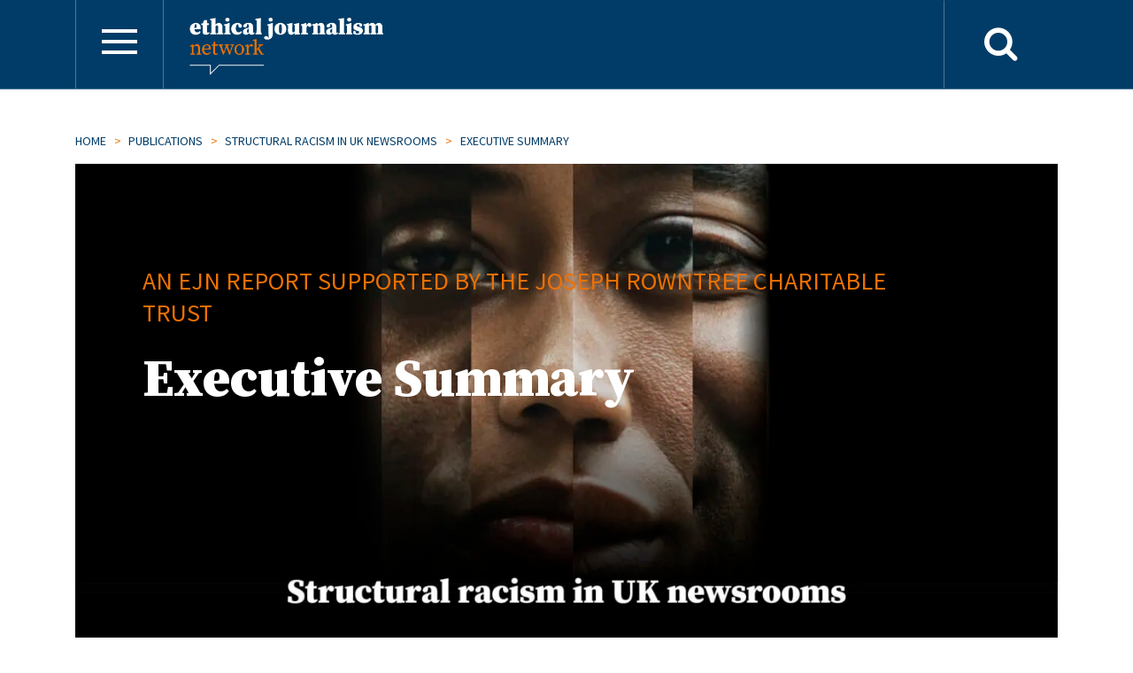

--- FILE ---
content_type: text/html; charset=UTF-8
request_url: https://ethicaljournalismnetwork.org/structural-racism-executive-summary
body_size: 16106
content:
<!DOCTYPE html>
<html lang="en">
<head>
  <meta charset="utf-8">
<script type="9cf8c651becdb9b7bae2b6f9-text/javascript">
/* <![CDATA[ */
 var gform;gform||(document.addEventListener("gform_main_scripts_loaded",function(){gform.scriptsLoaded=!0}),window.addEventListener("DOMContentLoaded",function(){gform.domLoaded=!0}),gform={domLoaded:!1,scriptsLoaded:!1,initializeOnLoaded:function(o){gform.domLoaded&&gform.scriptsLoaded?o():!gform.domLoaded&&gform.scriptsLoaded?window.addEventListener("DOMContentLoaded",o):document.addEventListener("gform_main_scripts_loaded",o)},hooks:{action:{},filter:{}},addAction:function(o,n,r,t){gform.addHook("action",o,n,r,t)},addFilter:function(o,n,r,t){gform.addHook("filter",o,n,r,t)},doAction:function(o){gform.doHook("action",o,arguments)},applyFilters:function(o){return gform.doHook("filter",o,arguments)},removeAction:function(o,n){gform.removeHook("action",o,n)},removeFilter:function(o,n,r){gform.removeHook("filter",o,n,r)},addHook:function(o,n,r,t,i){null==gform.hooks[o][n]&&(gform.hooks[o][n]=[]);var e=gform.hooks[o][n];null==i&&(i=n+"_"+e.length),gform.hooks[o][n].push({tag:i,callable:r,priority:t=null==t?10:t})},doHook:function(n,o,r){var t;if(r=Array.prototype.slice.call(r,1),null!=gform.hooks[n][o]&&((o=gform.hooks[n][o]).sort(function(o,n){return o.priority-n.priority}),o.forEach(function(o){"function"!=typeof(t=o.callable)&&(t=window[t]),"action"==n?t.apply(null,r):r[0]=t.apply(null,r)})),"filter"==n)return r[0]},removeHook:function(o,n,t,i){var r;null!=gform.hooks[o][n]&&(r=(r=gform.hooks[o][n]).filter(function(o,n,r){return!!(null!=i&&i!=o.tag||null!=t&&t!=o.priority)}),gform.hooks[o][n]=r)}}); 
/* ]]> */
</script>

  <meta name="viewport" content="width=device-width, initial-scale=1, shrink-to-fit=no">
  <meta name='robots' content='index, follow, max-image-preview:large, max-snippet:-1, max-video-preview:-1' />

	<!-- This site is optimized with the Yoast SEO plugin v23.5 - https://yoast.com/wordpress/plugins/seo/ -->
	<title>Executive Summary - Ethical Journalism Network</title>
	<link rel="canonical" href="https://ethicaljournalismnetwork.org/structural-racism-executive-summary" />
	<meta property="og:locale" content="en_GB" />
	<meta property="og:type" content="article" />
	<meta property="og:title" content="Executive Summary - Ethical Journalism Network" />
	<meta property="og:description" content="In February 2021, the Ethical Journalism Network (EJN) was awarded funding from the Joseph Rowntree Charitable Trust, through their Power and Accountability programme, to fund a project to identify and begin to address structural racism in UK journalism. The resulting policy report, published in March 2023, provides an overview of the challenges that Black journalists [&hellip;]" />
	<meta property="og:url" content="https://ethicaljournalismnetwork.org/structural-racism-executive-summary" />
	<meta property="og:site_name" content="Ethical Journalism Network" />
	<meta property="article:published_time" content="2023-03-27T23:00:27+00:00" />
	<meta property="article:modified_time" content="2023-04-04T10:47:02+00:00" />
	<meta property="og:image" content="https://ethicaljournalismnetwork.org/wp-content/uploads/2023/03/structural_racism_featured_image-scaled.jpg" />
	<meta property="og:image:width" content="1920" />
	<meta property="og:image:height" content="990" />
	<meta property="og:image:type" content="image/jpeg" />
	<meta name="author" content="Wendy Collinson" />
	<meta name="twitter:card" content="summary_large_image" />
	<meta name="twitter:creator" content="@EJNetwork" />
	<meta name="twitter:site" content="@EJNetwork" />
	<meta name="twitter:label1" content="Written by" />
	<meta name="twitter:data1" content="Wendy Collinson" />
	<meta name="twitter:label2" content="Estimated reading time" />
	<meta name="twitter:data2" content="4 minutes" />
	<script type="application/ld+json" class="yoast-schema-graph">{"@context":"https://schema.org","@graph":[{"@type":"NewsArticle","@id":"https://ethicaljournalismnetwork.org/structural-racism-executive-summary#article","isPartOf":{"@id":"https://ethicaljournalismnetwork.org/structural-racism-executive-summary"},"author":{"name":"Wendy Collinson","@id":"https://ethicaljournalismnetwork.org/#/schema/person/026cbbe74d0a08ed571c1ba27a32cddd"},"headline":"Executive Summary","datePublished":"2023-03-27T23:00:27+00:00","dateModified":"2023-04-04T10:47:02+00:00","mainEntityOfPage":{"@id":"https://ethicaljournalismnetwork.org/structural-racism-executive-summary"},"wordCount":851,"publisher":{"@id":"https://ethicaljournalismnetwork.org/#organization"},"image":{"@id":"https://ethicaljournalismnetwork.org/structural-racism-executive-summary#primaryimage"},"thumbnailUrl":"https://ethicaljournalismnetwork.org/wp-content/uploads/2023/03/structural_racism_featured_image-scaled.jpg","keywords":["Aida al-Kaisy","Black Lives Matter","Diversity","Media Diversity","Reporting race and racism","Structural racism in UK newsrooms","United Kingdom"],"articleSection":["Structural racism in UK newsrooms","Structural Racism in UK Newsrooms"],"inLanguage":"en-GB"},{"@type":"WebPage","@id":"https://ethicaljournalismnetwork.org/structural-racism-executive-summary","url":"https://ethicaljournalismnetwork.org/structural-racism-executive-summary","name":"Executive Summary - Ethical Journalism Network","isPartOf":{"@id":"https://ethicaljournalismnetwork.org/#website"},"primaryImageOfPage":{"@id":"https://ethicaljournalismnetwork.org/structural-racism-executive-summary#primaryimage"},"image":{"@id":"https://ethicaljournalismnetwork.org/structural-racism-executive-summary#primaryimage"},"thumbnailUrl":"https://ethicaljournalismnetwork.org/wp-content/uploads/2023/03/structural_racism_featured_image-scaled.jpg","datePublished":"2023-03-27T23:00:27+00:00","dateModified":"2023-04-04T10:47:02+00:00","breadcrumb":{"@id":"https://ethicaljournalismnetwork.org/structural-racism-executive-summary#breadcrumb"},"inLanguage":"en-GB","potentialAction":[{"@type":"ReadAction","target":["https://ethicaljournalismnetwork.org/structural-racism-executive-summary"]}]},{"@type":"ImageObject","inLanguage":"en-GB","@id":"https://ethicaljournalismnetwork.org/structural-racism-executive-summary#primaryimage","url":"https://ethicaljournalismnetwork.org/wp-content/uploads/2023/03/structural_racism_featured_image-scaled.jpg","contentUrl":"https://ethicaljournalismnetwork.org/wp-content/uploads/2023/03/structural_racism_featured_image-scaled.jpg","width":1920,"height":990,"caption":"Design by Mary Schrider | Cover image © RyanJLane/iStock"},{"@type":"BreadcrumbList","@id":"https://ethicaljournalismnetwork.org/structural-racism-executive-summary#breadcrumb","itemListElement":[{"@type":"ListItem","position":1,"name":"Home","item":"https://ethicaljournalismnetwork.org/"},{"@type":"ListItem","position":2,"name":"Publications","item":"https://ethicaljournalismnetwork.org/category/publications"},{"@type":"ListItem","position":3,"name":"Structural Racism in UK Newsrooms","item":"https://ethicaljournalismnetwork.org/category/publications/structural-racism-in-uk-newsrooms-publications"},{"@type":"ListItem","position":4,"name":"Executive Summary"}]},{"@type":"WebSite","@id":"https://ethicaljournalismnetwork.org/#website","url":"https://ethicaljournalismnetwork.org/","name":"Ethical Journalism Network","description":"Building trust in media through accuracy, accountability and humanity","publisher":{"@id":"https://ethicaljournalismnetwork.org/#organization"},"potentialAction":[{"@type":"SearchAction","target":{"@type":"EntryPoint","urlTemplate":"https://ethicaljournalismnetwork.org/?s={search_term_string}"},"query-input":{"@type":"PropertyValueSpecification","valueRequired":true,"valueName":"search_term_string"}}],"inLanguage":"en-GB"},{"@type":"Organization","@id":"https://ethicaljournalismnetwork.org/#organization","name":"Ethical Journalism Network","url":"https://ethicaljournalismnetwork.org/","logo":{"@type":"ImageObject","inLanguage":"en-GB","@id":"https://ethicaljournalismnetwork.org/#/schema/logo/image/","url":"https://ethicaljournalismnetwork.org/wp-content/uploads/2021/01/logo.png","contentUrl":"https://ethicaljournalismnetwork.org/wp-content/uploads/2021/01/logo.png","width":361,"height":106,"caption":"Ethical Journalism Network"},"image":{"@id":"https://ethicaljournalismnetwork.org/#/schema/logo/image/"},"sameAs":["https://x.com/EJNetwork","http://www.linkedin.com/groups/Ethical-Journalism-Network-5110515","https://www.youtube.com/channel/UCbwUUt-BwG8OhGvtWP_k6xA"]},{"@type":"Person","@id":"https://ethicaljournalismnetwork.org/#/schema/person/026cbbe74d0a08ed571c1ba27a32cddd","name":"Wendy Collinson","image":{"@type":"ImageObject","inLanguage":"en-GB","@id":"https://ethicaljournalismnetwork.org/#/schema/person/image/","url":"https://secure.gravatar.com/avatar/42a77de22cf872ad07319a27faebe6b8?s=96&d=mm&r=g","contentUrl":"https://secure.gravatar.com/avatar/42a77de22cf872ad07319a27faebe6b8?s=96&d=mm&r=g","caption":"Wendy Collinson"},"url":"https://ethicaljournalismnetwork.org/author/wendy-collinsonethicaljournalismnetwork-org"}]}</script>
	<!-- / Yoast SEO plugin. -->


<link rel='dns-prefetch' href='//fonts.googleapis.com' />
<link rel='stylesheet' id='bootstrap-css' href='https://ethicaljournalismnetwork.org/wp-content/themes/ejn/assets/dist/bootstrap/css/bootstrap.min.css?ver=1671639743' type='text/css' media='all' />
<link rel='stylesheet' id='owlcarousel-theme-css' href='https://ethicaljournalismnetwork.org/wp-content/themes/ejn/assets//dist/owlcarousel/css/owl.theme.default.min.css?ver=1671639743' type='text/css' media='all' />
<link rel='stylesheet' id='owlcarousel-css' href='https://ethicaljournalismnetwork.org/wp-content/themes/ejn/assets/dist/owlcarousel/css/owl.carousel.min.css?ver=1671639743' type='text/css' media='all' />
<link rel='stylesheet' id='base-css' href='https://ethicaljournalismnetwork.org/wp-content/themes/ejn/assets/css/base.css?ver=1671639743' type='text/css' media='all' />
<link rel='stylesheet' id='enhanced-project-css' href='https://ethicaljournalismnetwork.org/wp-content/themes/ejn/assets/css/enhanced-project.css?ver=1671639743' type='text/css' media='all' />
<link rel='stylesheet' id='font-Serif-Pro-css' href='https://fonts.googleapis.com/css2?family=Source+Serif+Pro%3Aital%2Cwght%400%2C200%3B0%2C300%3B0%2C400%3B0%2C600%3B0%2C700%3B0%2C900%3B1%2C200%3B1%2C300%3B1%2C400%3B1%2C600%3B1%2C700%3B1%2C900&#038;display=swap&#038;ver=1769112104' type='text/css' media='all' />
<link rel='stylesheet' id='font-Sans-Pro-css' href='https://fonts.googleapis.com/css2?family=Source+Sans+Pro%3Aital%2Cwght%400%2C200%3B0%2C300%3B0%2C400%3B0%2C600%3B0%2C700%3B0%2C900%3B1%2C300%3B1%2C400%3B1%2C600%3B1%2C700%3B1%2C900&#038;display=swap&#038;ver=1769112104' type='text/css' media='all' />
<link rel='stylesheet' id='font-Open-Sans-css' href='https://fonts.googleapis.com/css2?family=Open+Sans%3Aital%2Cwght%400%2C300%3B0%2C400%3B0%2C600%3B0%2C700%3B0%2C800%3B1%2C300%3B1%2C400%3B1%2C600%3B1%2C700%3B1%2C800&#038;display=swap&#038;ver=1769112104' type='text/css' media='all' />
<link rel='stylesheet' id='themify-icons-css' href='https://ethicaljournalismnetwork.org/wp-content/themes/ejn/assets/dist/themify-icons/css/themify-icons.css?ver=1671639743' type='text/css' media='all' />
<link rel='stylesheet' id='font-awesome-css' href='https://ethicaljournalismnetwork.org/wp-content/themes/ejn/assets/dist/font-awesome/css/font-awesome.min.css?ver=1671639743' type='text/css' media='all' />
<link rel='stylesheet' id='wp-block-library-css' href='https://ethicaljournalismnetwork.org/wp-includes/css/dist/block-library/style.min.css?ver=1706707037' type='text/css' media='all' />
<style id='classic-theme-styles-inline-css' type='text/css'>
/*! This file is auto-generated */
.wp-block-button__link{color:#fff;background-color:#32373c;border-radius:9999px;box-shadow:none;text-decoration:none;padding:calc(.667em + 2px) calc(1.333em + 2px);font-size:1.125em}.wp-block-file__button{background:#32373c;color:#fff;text-decoration:none}
</style>
<style id='global-styles-inline-css' type='text/css'>
body{--wp--preset--color--black: #000000;--wp--preset--color--cyan-bluish-gray: #abb8c3;--wp--preset--color--white: #ffffff;--wp--preset--color--pale-pink: #f78da7;--wp--preset--color--vivid-red: #cf2e2e;--wp--preset--color--luminous-vivid-orange: #ff6900;--wp--preset--color--luminous-vivid-amber: #fcb900;--wp--preset--color--light-green-cyan: #7bdcb5;--wp--preset--color--vivid-green-cyan: #00d084;--wp--preset--color--pale-cyan-blue: #8ed1fc;--wp--preset--color--vivid-cyan-blue: #0693e3;--wp--preset--color--vivid-purple: #9b51e0;--wp--preset--gradient--vivid-cyan-blue-to-vivid-purple: linear-gradient(135deg,rgba(6,147,227,1) 0%,rgb(155,81,224) 100%);--wp--preset--gradient--light-green-cyan-to-vivid-green-cyan: linear-gradient(135deg,rgb(122,220,180) 0%,rgb(0,208,130) 100%);--wp--preset--gradient--luminous-vivid-amber-to-luminous-vivid-orange: linear-gradient(135deg,rgba(252,185,0,1) 0%,rgba(255,105,0,1) 100%);--wp--preset--gradient--luminous-vivid-orange-to-vivid-red: linear-gradient(135deg,rgba(255,105,0,1) 0%,rgb(207,46,46) 100%);--wp--preset--gradient--very-light-gray-to-cyan-bluish-gray: linear-gradient(135deg,rgb(238,238,238) 0%,rgb(169,184,195) 100%);--wp--preset--gradient--cool-to-warm-spectrum: linear-gradient(135deg,rgb(74,234,220) 0%,rgb(151,120,209) 20%,rgb(207,42,186) 40%,rgb(238,44,130) 60%,rgb(251,105,98) 80%,rgb(254,248,76) 100%);--wp--preset--gradient--blush-light-purple: linear-gradient(135deg,rgb(255,206,236) 0%,rgb(152,150,240) 100%);--wp--preset--gradient--blush-bordeaux: linear-gradient(135deg,rgb(254,205,165) 0%,rgb(254,45,45) 50%,rgb(107,0,62) 100%);--wp--preset--gradient--luminous-dusk: linear-gradient(135deg,rgb(255,203,112) 0%,rgb(199,81,192) 50%,rgb(65,88,208) 100%);--wp--preset--gradient--pale-ocean: linear-gradient(135deg,rgb(255,245,203) 0%,rgb(182,227,212) 50%,rgb(51,167,181) 100%);--wp--preset--gradient--electric-grass: linear-gradient(135deg,rgb(202,248,128) 0%,rgb(113,206,126) 100%);--wp--preset--gradient--midnight: linear-gradient(135deg,rgb(2,3,129) 0%,rgb(40,116,252) 100%);--wp--preset--font-size--small: 13px;--wp--preset--font-size--medium: 20px;--wp--preset--font-size--large: 36px;--wp--preset--font-size--x-large: 42px;--wp--preset--spacing--20: 0.44rem;--wp--preset--spacing--30: 0.67rem;--wp--preset--spacing--40: 1rem;--wp--preset--spacing--50: 1.5rem;--wp--preset--spacing--60: 2.25rem;--wp--preset--spacing--70: 3.38rem;--wp--preset--spacing--80: 5.06rem;--wp--preset--shadow--natural: 6px 6px 9px rgba(0, 0, 0, 0.2);--wp--preset--shadow--deep: 12px 12px 50px rgba(0, 0, 0, 0.4);--wp--preset--shadow--sharp: 6px 6px 0px rgba(0, 0, 0, 0.2);--wp--preset--shadow--outlined: 6px 6px 0px -3px rgba(255, 255, 255, 1), 6px 6px rgba(0, 0, 0, 1);--wp--preset--shadow--crisp: 6px 6px 0px rgba(0, 0, 0, 1);}:where(.is-layout-flex){gap: 0.5em;}:where(.is-layout-grid){gap: 0.5em;}body .is-layout-flow > .alignleft{float: left;margin-inline-start: 0;margin-inline-end: 2em;}body .is-layout-flow > .alignright{float: right;margin-inline-start: 2em;margin-inline-end: 0;}body .is-layout-flow > .aligncenter{margin-left: auto !important;margin-right: auto !important;}body .is-layout-constrained > .alignleft{float: left;margin-inline-start: 0;margin-inline-end: 2em;}body .is-layout-constrained > .alignright{float: right;margin-inline-start: 2em;margin-inline-end: 0;}body .is-layout-constrained > .aligncenter{margin-left: auto !important;margin-right: auto !important;}body .is-layout-constrained > :where(:not(.alignleft):not(.alignright):not(.alignfull)){max-width: var(--wp--style--global--content-size);margin-left: auto !important;margin-right: auto !important;}body .is-layout-constrained > .alignwide{max-width: var(--wp--style--global--wide-size);}body .is-layout-flex{display: flex;}body .is-layout-flex{flex-wrap: wrap;align-items: center;}body .is-layout-flex > *{margin: 0;}body .is-layout-grid{display: grid;}body .is-layout-grid > *{margin: 0;}:where(.wp-block-columns.is-layout-flex){gap: 2em;}:where(.wp-block-columns.is-layout-grid){gap: 2em;}:where(.wp-block-post-template.is-layout-flex){gap: 1.25em;}:where(.wp-block-post-template.is-layout-grid){gap: 1.25em;}.has-black-color{color: var(--wp--preset--color--black) !important;}.has-cyan-bluish-gray-color{color: var(--wp--preset--color--cyan-bluish-gray) !important;}.has-white-color{color: var(--wp--preset--color--white) !important;}.has-pale-pink-color{color: var(--wp--preset--color--pale-pink) !important;}.has-vivid-red-color{color: var(--wp--preset--color--vivid-red) !important;}.has-luminous-vivid-orange-color{color: var(--wp--preset--color--luminous-vivid-orange) !important;}.has-luminous-vivid-amber-color{color: var(--wp--preset--color--luminous-vivid-amber) !important;}.has-light-green-cyan-color{color: var(--wp--preset--color--light-green-cyan) !important;}.has-vivid-green-cyan-color{color: var(--wp--preset--color--vivid-green-cyan) !important;}.has-pale-cyan-blue-color{color: var(--wp--preset--color--pale-cyan-blue) !important;}.has-vivid-cyan-blue-color{color: var(--wp--preset--color--vivid-cyan-blue) !important;}.has-vivid-purple-color{color: var(--wp--preset--color--vivid-purple) !important;}.has-black-background-color{background-color: var(--wp--preset--color--black) !important;}.has-cyan-bluish-gray-background-color{background-color: var(--wp--preset--color--cyan-bluish-gray) !important;}.has-white-background-color{background-color: var(--wp--preset--color--white) !important;}.has-pale-pink-background-color{background-color: var(--wp--preset--color--pale-pink) !important;}.has-vivid-red-background-color{background-color: var(--wp--preset--color--vivid-red) !important;}.has-luminous-vivid-orange-background-color{background-color: var(--wp--preset--color--luminous-vivid-orange) !important;}.has-luminous-vivid-amber-background-color{background-color: var(--wp--preset--color--luminous-vivid-amber) !important;}.has-light-green-cyan-background-color{background-color: var(--wp--preset--color--light-green-cyan) !important;}.has-vivid-green-cyan-background-color{background-color: var(--wp--preset--color--vivid-green-cyan) !important;}.has-pale-cyan-blue-background-color{background-color: var(--wp--preset--color--pale-cyan-blue) !important;}.has-vivid-cyan-blue-background-color{background-color: var(--wp--preset--color--vivid-cyan-blue) !important;}.has-vivid-purple-background-color{background-color: var(--wp--preset--color--vivid-purple) !important;}.has-black-border-color{border-color: var(--wp--preset--color--black) !important;}.has-cyan-bluish-gray-border-color{border-color: var(--wp--preset--color--cyan-bluish-gray) !important;}.has-white-border-color{border-color: var(--wp--preset--color--white) !important;}.has-pale-pink-border-color{border-color: var(--wp--preset--color--pale-pink) !important;}.has-vivid-red-border-color{border-color: var(--wp--preset--color--vivid-red) !important;}.has-luminous-vivid-orange-border-color{border-color: var(--wp--preset--color--luminous-vivid-orange) !important;}.has-luminous-vivid-amber-border-color{border-color: var(--wp--preset--color--luminous-vivid-amber) !important;}.has-light-green-cyan-border-color{border-color: var(--wp--preset--color--light-green-cyan) !important;}.has-vivid-green-cyan-border-color{border-color: var(--wp--preset--color--vivid-green-cyan) !important;}.has-pale-cyan-blue-border-color{border-color: var(--wp--preset--color--pale-cyan-blue) !important;}.has-vivid-cyan-blue-border-color{border-color: var(--wp--preset--color--vivid-cyan-blue) !important;}.has-vivid-purple-border-color{border-color: var(--wp--preset--color--vivid-purple) !important;}.has-vivid-cyan-blue-to-vivid-purple-gradient-background{background: var(--wp--preset--gradient--vivid-cyan-blue-to-vivid-purple) !important;}.has-light-green-cyan-to-vivid-green-cyan-gradient-background{background: var(--wp--preset--gradient--light-green-cyan-to-vivid-green-cyan) !important;}.has-luminous-vivid-amber-to-luminous-vivid-orange-gradient-background{background: var(--wp--preset--gradient--luminous-vivid-amber-to-luminous-vivid-orange) !important;}.has-luminous-vivid-orange-to-vivid-red-gradient-background{background: var(--wp--preset--gradient--luminous-vivid-orange-to-vivid-red) !important;}.has-very-light-gray-to-cyan-bluish-gray-gradient-background{background: var(--wp--preset--gradient--very-light-gray-to-cyan-bluish-gray) !important;}.has-cool-to-warm-spectrum-gradient-background{background: var(--wp--preset--gradient--cool-to-warm-spectrum) !important;}.has-blush-light-purple-gradient-background{background: var(--wp--preset--gradient--blush-light-purple) !important;}.has-blush-bordeaux-gradient-background{background: var(--wp--preset--gradient--blush-bordeaux) !important;}.has-luminous-dusk-gradient-background{background: var(--wp--preset--gradient--luminous-dusk) !important;}.has-pale-ocean-gradient-background{background: var(--wp--preset--gradient--pale-ocean) !important;}.has-electric-grass-gradient-background{background: var(--wp--preset--gradient--electric-grass) !important;}.has-midnight-gradient-background{background: var(--wp--preset--gradient--midnight) !important;}.has-small-font-size{font-size: var(--wp--preset--font-size--small) !important;}.has-medium-font-size{font-size: var(--wp--preset--font-size--medium) !important;}.has-large-font-size{font-size: var(--wp--preset--font-size--large) !important;}.has-x-large-font-size{font-size: var(--wp--preset--font-size--x-large) !important;}
.wp-block-navigation a:where(:not(.wp-element-button)){color: inherit;}
:where(.wp-block-post-template.is-layout-flex){gap: 1.25em;}:where(.wp-block-post-template.is-layout-grid){gap: 1.25em;}
:where(.wp-block-columns.is-layout-flex){gap: 2em;}:where(.wp-block-columns.is-layout-grid){gap: 2em;}
.wp-block-pullquote{font-size: 1.5em;line-height: 1.6;}
</style>
<script type="9cf8c651becdb9b7bae2b6f9-text/javascript" src="https://ethicaljournalismnetwork.org/wp-includes/js/jquery/jquery.min.js?ver=1701870444" id="jquery-core-js"></script>
<script type="9cf8c651becdb9b7bae2b6f9-text/javascript" src="https://ethicaljournalismnetwork.org/wp-includes/js/jquery/jquery-migrate.min.js?ver=1701870444" id="jquery-migrate-js"></script>
<link rel="https://api.w.org/" href="https://ethicaljournalismnetwork.org/wp-json/" /><link rel="alternate" type="application/json" href="https://ethicaljournalismnetwork.org/wp-json/wp/v2/posts/17881" /><link rel="EditURI" type="application/rsd+xml" title="RSD" href="https://ethicaljournalismnetwork.org/xmlrpc.php?rsd" />
<meta name="generator" content="WordPress 6.4.7" />
<link rel='shortlink' href='https://ethicaljournalismnetwork.org/?p=17881' />
<link rel="alternate" type="application/json+oembed" href="https://ethicaljournalismnetwork.org/wp-json/oembed/1.0/embed?url=https%3A%2F%2Fethicaljournalismnetwork.org%2Fstructural-racism-executive-summary" />
<link rel="alternate" type="text/xml+oembed" href="https://ethicaljournalismnetwork.org/wp-json/oembed/1.0/embed?url=https%3A%2F%2Fethicaljournalismnetwork.org%2Fstructural-racism-executive-summary&#038;format=xml" />
<link rel="icon" href="https://ethicaljournalismnetwork.org/wp-content/uploads/2022/09/cropped-New-EJN-logo.jpg-32x32.jpg" sizes="32x32" />
<link rel="icon" href="https://ethicaljournalismnetwork.org/wp-content/uploads/2022/09/cropped-New-EJN-logo.jpg-192x192.jpg" sizes="192x192" />
<link rel="apple-touch-icon" href="https://ethicaljournalismnetwork.org/wp-content/uploads/2022/09/cropped-New-EJN-logo.jpg-180x180.jpg" />
<meta name="msapplication-TileImage" content="https://ethicaljournalismnetwork.org/wp-content/uploads/2022/09/cropped-New-EJN-logo.jpg-270x270.jpg" />
  </head>
<body>
<nav class="navbar navbar-default" role="navigation">
 <div class="container">
  <div class="navbar-header">
    <button class="navbar-toggle float-left hamburger hamburger--spring" type="button" data-toggle="collapse" data-target="#bs-example-navbar-collapse-1" aria-controls="bs-example-navbar-collapse-1" aria-expanded="false" aria-label="Toggle navigation"><span class="hamburger-box"><span class="hamburger-inner"></span></span></button>
        <a class="navbar-brand float-left" href="/"><img src="https://ethicaljournalismnetwork.org/wp-content/uploads/2021/01/logo.png" alt="" width="361" height="106" class="align size- wp-image-429" /></a>
      </div>
  <div class="float-right">
    <a href="#" class="btn btn-search" data-toggle="modal" data-target="#ModalSearch"><i class="fa fa-search"></i></a>
        <!--<a href="https://ethicaljournalismnetwork.charitycheckout.co.uk/" target="_blank" class="btn btn-donate">Donate</a>-->
      </div>
  <!--/.navbar-header-->
  <div class="collapse navbar-collapse" id="bs-example-navbar-collapse-1">
    <ul id="menu-main" class="nav navbar-nav" itemscope itemtype="http://www.schema.org/SiteNavigationElement"><li  id="menu-item-181" class="menu-item menu-item-type-post_type menu-item-object-page menu-item-has-children dropdown menu-item-181 nav-item"><a href="https://ethicaljournalismnetwork.org/who-we-are" class="dropdown-toggle nav-link" id="menu-item-dropdown-181"><span itemprop="name">About EJN</span></a><span class="dropdown-toggle" data-toggle="dropdown" aria-haspopup="true" aria-expanded="false"><i class="fa fa-angle-down"></i></span>
<ul class="dropdown-menu" aria-labelledby="menu-item-dropdown-181">
	<li  id="menu-item-182" class="menu-item menu-item-type-post_type menu-item-object-page menu-item-182 nav-item"><a itemprop="url" href="https://ethicaljournalismnetwork.org/who-we-are/our-people" class="dropdown-item"><span itemprop="name">Our people</span></a></li>
	<li  id="menu-item-5886" class="menu-item menu-item-type-custom menu-item-object-custom menu-item-5886 nav-item"><a itemprop="url" href="/who-we-are#Mission" class="dropdown-item"><span itemprop="name">Mission (5 principles)</span></a></li>
	<li  id="menu-item-5887" class="menu-item menu-item-type-custom menu-item-object-custom menu-item-5887 nav-item"><a itemprop="url" href="/who-we-are#Aims_0" class="dropdown-item"><span itemprop="name">Aims, objectives and activities</span></a></li>
	<li  id="menu-item-6214" class="menu-item menu-item-type-custom menu-item-object-custom menu-item-6214 nav-item"><a itemprop="url" href="/who-we-are#Governance" class="dropdown-item"><span itemprop="name">Governance and Administration</span></a></li>
	<li  id="menu-item-6253" class="menu-item menu-item-type-custom menu-item-object-custom menu-item-6253 nav-item"><a itemprop="url" href="https://ethicaljournalismnetwork.org/wp-content/uploads/2021/06/2016-03-11-Articles-of-Association-of-Ethical-Journalism-Network.pdf" class="dropdown-item"><span itemprop="name">Articles of Association</span></a></li>
	<li  id="menu-item-5885" class="menu-item menu-item-type-custom menu-item-object-custom menu-item-5885 nav-item"><a itemprop="url" href="/who-we-are#Annual_Reports" class="dropdown-item"><span itemprop="name">Annual Reports and Audited Accounts</span></a></li>
</ul>
</li>
<li  id="menu-item-178" class="menu-item menu-item-type-post_type menu-item-object-page current_page_parent menu-item-has-children dropdown menu-item-178 nav-item"><a href="https://ethicaljournalismnetwork.org/news" class="dropdown-toggle nav-link" id="menu-item-dropdown-178"><span itemprop="name">Latest News</span></a><span class="dropdown-toggle" data-toggle="dropdown" aria-haspopup="true" aria-expanded="false"><i class="fa fa-angle-down"></i></span>
<ul class="dropdown-menu" aria-labelledby="menu-item-dropdown-178">
	<li  id="menu-item-410" class="menu-item menu-item-type-custom menu-item-object-custom menu-item-410 nav-item"><a itemprop="url" href="/news" class="dropdown-item"><span itemprop="name">News</span></a></li>
	<li  id="menu-item-411" class="menu-item menu-item-type-custom menu-item-object-custom menu-item-411 nav-item"><a itemprop="url" href="/news#Activities" class="dropdown-item"><span itemprop="name">Activities</span></a></li>
	<li  id="menu-item-5958" class="menu-item menu-item-type-post_type menu-item-object-page menu-item-5958 nav-item"><a itemprop="url" href="https://ethicaljournalismnetwork.org/events" class="dropdown-item"><span itemprop="name">Events</span></a></li>
</ul>
</li>
<li  id="menu-item-217" class="menu-item menu-item-type-post_type menu-item-object-page menu-item-has-children dropdown menu-item-217 nav-item"><a href="https://ethicaljournalismnetwork.org/our-work" class="dropdown-toggle nav-link" id="menu-item-dropdown-217"><span itemprop="name">Our Work</span></a><span class="dropdown-toggle" data-toggle="dropdown" aria-haspopup="true" aria-expanded="false"><i class="fa fa-angle-down"></i></span>
<ul class="dropdown-menu" aria-labelledby="menu-item-dropdown-217">
	<li  id="menu-item-5888" class="menu-item menu-item-type-custom menu-item-object-custom dropdown menu-item-5888 nav-item"><a itemprop="url" href="/our-work#Projects" class="dropdown-item"><span itemprop="name">Projects</span></a><span class="dropdown-toggle" data-toggle="dropdown" aria-haspopup="true" aria-expanded="false"><i class="fa fa-angle-down"></i></span></li>
	<li  id="menu-item-200" class="menu-item menu-item-type-post_type menu-item-object-page menu-item-200 nav-item"><a itemprop="url" href="https://ethicaljournalismnetwork.org/training" class="dropdown-item"><span itemprop="name">Training</span></a></li>
</ul>
</li>
<li  id="menu-item-5891" class="menu-item menu-item-type-custom menu-item-object-custom menu-item-has-children dropdown menu-item-5891 nav-item"><a href="/resources" class="dropdown-toggle nav-link" id="menu-item-dropdown-5891"><span itemprop="name">Resources</span></a><span class="dropdown-toggle" data-toggle="dropdown" aria-haspopup="true" aria-expanded="false"><i class="fa fa-angle-down"></i></span>
<ul class="dropdown-menu" aria-labelledby="menu-item-dropdown-5891">
	<li  id="menu-item-5892" class="menu-item menu-item-type-custom menu-item-object-custom menu-item-5892 nav-item"><a itemprop="url" href="/resources#Section0" class="dropdown-item"><span itemprop="name">Infographics</span></a></li>
	<li  id="menu-item-5893" class="menu-item menu-item-type-custom menu-item-object-custom menu-item-5893 nav-item"><a itemprop="url" href="/resources#Section1" class="dropdown-item"><span itemprop="name">Podcasts</span></a></li>
	<li  id="menu-item-12528" class="menu-item menu-item-type-custom menu-item-object-custom menu-item-12528 nav-item"><a itemprop="url" href="/resources#Section2" class="dropdown-item"><span itemprop="name">Presentations</span></a></li>
	<li  id="menu-item-5894" class="menu-item menu-item-type-custom menu-item-object-custom menu-item-5894 nav-item"><a itemprop="url" href="/resources#Section3" class="dropdown-item"><span itemprop="name">Publications</span></a></li>
	<li  id="menu-item-5897" class="menu-item menu-item-type-custom menu-item-object-custom menu-item-5897 nav-item"><a itemprop="url" href="/resources#Other" class="dropdown-item"><span itemprop="name">Resources in other languages</span></a></li>
	<li  id="menu-item-5896" class="menu-item menu-item-type-custom menu-item-object-custom menu-item-5896 nav-item"><a itemprop="url" href="/resources#Section4" class="dropdown-item"><span itemprop="name">Videos</span></a></li>
</ul>
</li>
<li  id="menu-item-180" class="menu-item menu-item-type-post_type menu-item-object-page menu-item-180 nav-item"><a itemprop="url" href="https://ethicaljournalismnetwork.org/training" class="nav-link"><span itemprop="name">Training</span></a></li>
<li  id="menu-item-179" class="menu-item menu-item-type-post_type menu-item-object-page menu-item-179 nav-item"><a itemprop="url" href="https://ethicaljournalismnetwork.org/who-we-are/contact" class="nav-link"><span itemprop="name">Contact</span></a></li>
</ul>        <div class="social">
            <a href="https://www.facebook.com/ethicaljournalismnetwork/?fref=ts" class="fa fa-facebook"></a> 
            <a href="https://twitter.com/EJNetwork" class="fa fa-twitter"></a> 
            <a href="https://www.youtube.com/channel/UCbwUUt-BwG8OhGvtWP_k6xA" class="fa fa-youtube-play"></a> 
            <a href="https://www.linkedin.com/company/ethical-journalism-network" class="fa fa-linkedin"></a> 
          </div>
      </div>
  <!--/.navbar-collapse-->
  <!-- Modal -->
  <div class="modal fade" id="ModalSearch" tabindex="-1" aria-labelledby="exampleModalLabel" aria-hidden="true">
    <div class="modal-dialog modal-lg">
      <div class="modal-content">
        <button type="button" class="close" data-dismiss="modal" aria-label="Close">
          <span aria-hidden="true">&times;</span>
        </button>
        <form role="search" method="get" id="searchform" action="https://ethicaljournalismnetwork.org/">
          <div class="form-group">
            <input type="search" name="s" id="s" class="form-control" placeholder="Search..." value="">
            <input type="hidden" name="post_type" value="post">
          </div>
        </form>
      </div>
    </div>
  </div>
</nav><div class="container">
  <div class="row">
  <div class="col-12">
    <nav aria-label="breadcrumb">
    <span><span><a href="https://ethicaljournalismnetwork.org/">Home</a></span> <span class="sep">&gt;</span> <span><a href="https://ethicaljournalismnetwork.org/category/publications">Publications</a></span> <span class="sep">&gt;</span> <span><a href="https://ethicaljournalismnetwork.org/category/publications/structural-racism-in-uk-newsrooms-publications">Structural Racism in UK Newsrooms</a></span> <span class="sep">&gt;</span> <span class="breadcrumb_last" aria-current="page">Executive Summary</span></span>    </nav>
  </div>
</div>    <div class="row">
    <div class="col-12 banner">
      <picture><source srcset="https://ethicaljournalismnetwork.org/wp-content/uploads/2023/03/structural_racism_featured_image-1280x660.webp 1280w,https://ethicaljournalismnetwork.org/wp-content/uploads/2023/03/structural_racism_featured_image-300x155.webp 300w,https://ethicaljournalismnetwork.org/wp-content/uploads/2023/03/structural_racism_featured_image-1024x528.webp 1024w,https://ethicaljournalismnetwork.org/wp-content/uploads/2023/03/structural_racism_featured_image-768x396.webp 768w,https://ethicaljournalismnetwork.org/wp-content/uploads/2023/03/structural_racism_featured_image-1536x792.webp 1536w,https://ethicaljournalismnetwork.org/wp-content/uploads/2023/03/structural_racism_featured_image-scaled.webp 1920w,https://ethicaljournalismnetwork.org/wp-content/uploads/2023/03/structural_racism_featured_image-545x280.webp 545w,https://ethicaljournalismnetwork.org/wp-content/uploads/2023/03/structural_racism_featured_image-399x206.webp 399w" sizes="(max-width: 1280px) 100vw, 1280px" type="image/webp"><img src="https://ethicaljournalismnetwork.org/wp-content/uploads/2023/03/structural_racism_featured_image-1280x660.jpg" height="660" width="1280" srcset="https://ethicaljournalismnetwork.org/wp-content/uploads/2023/03/structural_racism_featured_image-1280x660.jpg 1280w, https://ethicaljournalismnetwork.org/wp-content/uploads/2023/03/structural_racism_featured_image-300x155.jpg 300w, https://ethicaljournalismnetwork.org/wp-content/uploads/2023/03/structural_racism_featured_image-1024x528.jpg 1024w, https://ethicaljournalismnetwork.org/wp-content/uploads/2023/03/structural_racism_featured_image-768x396.jpg 768w, https://ethicaljournalismnetwork.org/wp-content/uploads/2023/03/structural_racism_featured_image-1536x792.jpg 1536w, https://ethicaljournalismnetwork.org/wp-content/uploads/2023/03/structural_racism_featured_image-scaled.jpg 1920w, https://ethicaljournalismnetwork.org/wp-content/uploads/2023/03/structural_racism_featured_image-545x280.jpg 545w, https://ethicaljournalismnetwork.org/wp-content/uploads/2023/03/structural_racism_featured_image-399x206.jpg 399w" sizes="(max-width: 1280px) 100vw, 1280px" class="attachment-post-main-image size-post-main-image wp-post-image sp-no-webp" alt="A montage blend of African American faces close up, both men and women with different shades and colors in skin tone." decoding="async" fetchpriority="high"  > </picture>      <div class="banner-title">
                <h2>AN EJN REPORT SUPPORTED BY THE JOSEPH ROWNTREE CHARITABLE TRUST</h2>
                <h1>Executive Summary</h1>
      </div>
    </div>
  </div>
  </div>
<div class="container">
  <div class="row">
    <div class="col col-md-8 col-lg-9">
             <p><em>In February 2021, the Ethical Journalism Network (EJN) was awarded funding from the Joseph Rowntree Charitable Trust, through their <a href="https://www.jrct.org.uk/power-and-accountability" target="_blank" rel="noopener">Power and Accountability programme</a>, to fund a project to identify and begin to address structural racism in UK journalism. The resulting policy report, published in March 2023, provides an overview of the challenges that Black journalists are facing in the British news media. Read and download the report below.</em></p>
<hr />
<h1>Executive Summary</h1>
<p>This policy report provides an overview of the challenges that Black journalists are facing in the British news media. It is based on 27 in-depth interviews that took place with Black journalists and stakeholders who have worked or are currently working in national mainstream media newsrooms, across print, online and broadcast media. The report finds that the impact of structural and systemic racism in the UK news media has become all the more complex in the last few years. Although the proportion of Black African and Caribbean journalists has increased in recent years and there is a heightened sense of possibility for change in 2020 with the increased momentum of the Black Lives Matter movement, Black journalists interviewed confirmed that newsroom processes continued to be exclusionary and racism was commonplace. The news media landscape in the United Kingdom is dominated by white editors and white senior management and this is impacting on the representation of Black people in the media industry and in content. Narratives, framing, and practices are enacted by senior managers who are resistant to change or to the inclusion of alternative perspectives and voices. This is having a profound effect on the experiences of Black journalists, many of whom describe a pervasive uneasiness and discomfort which prevents them from feeling truly included, and consequently on the content and outputs of the media. It is also contributing to the wider issues brought about by systemic racism in the UK.</p>
<p>The report draws the following conclusions:</p>
<p>• Racial stereotypes of Black people are informing shared newsroom attitudes towards Black journalists. Black journalists report feeling, at best, pigeon-holed into covering certain topics solely on the basis of their visual identity. At worst, there is a shared experience of trauma associated with racist attitudes which is perpetuating a culture of fear amongst many Black journalists. There is a frustration with being expected to represent or be the voice of Black African and Caribbean people as though all experiences are shared.</p>
<p>• The sense that Black journalists are interchangeable is pervasive. Racial microaggressions are commonplace and further entrench feelings of trauma that many Black journalists are facing. There is also an overwhelming agreement that bigotry is not taken seriously in the newsroom.</p>
<p>• The challenges that Black journalists are facing are multifaceted. Socio-economic class, gender, geography and sexuality are all affecting the lived experiences of journalists. Black working-class women journalists from outside of London and the South of England feel more alienated by the system than the Black middle-class men that were interviewed. Most however point to the lack of a meritocracy in journalism<br />
and the unfounded assumptions amongst their white colleagues that the UK news media is meritocratic.</p>
<p>• Feedback and appraisal systems need to be addressed and made more transparent for Black journalists to feel confident that they are being recognised based on professional skills and journalism. The same is required of recruitment processes.</p>
<p>• Imposter syndrome, and feelings of self-doubt, are common amongst Black journalists. However, for many, feeling like an outsider is not just a perception coming from a lack of self-confidence or belief. It is the result of structural bias and exclusionary practices which are holding Black journalists back. Black journalists are experiencing racism, discrimination and feel that there is a lack of support.</p>
<p>• Black journalists are becoming frustrated with being asked to action or support diversity schemes when their white colleagues are not expected to take on this type of work. They feel that this has an impact on their already restricted chances for success as they have less time to focus on career progression.</p>
<p>• There is a sense that the work of individual Black journalists is being co-opted so that media organisations can appear to be championing diversity. At the same time, conventional approaches which are implemented under the umbrella of ‘diversity and inclusion’ are not seen to be working.</p>
<p>• There are mixed feelings about collegiality amongst journalists of colour. Some feel supported by networks for journalists of colour, although those that are considered successful are mainly informal. Others feel that the competitive nature of the industry<br />
can prevent official and institutional networks from being effective.</p>
<p>• Representation of minoritised communities is weak in the UK news media. When race or racism is covered in the UK media there is limited nuance and minimal reference to the deeper issues of institutional racism or to the development of solutions. Voices and work by Black-led media organisations such as gal-dem, The Voice, and Black Ballad should be uplifted and sustained by the mainstream media. The roles of<br />
race and community affairs correspondents need to be made more prominent and sustained within their media organisations.</p>
<hr />
<p>Author: <a href="https://ethicaljournalismnetwork.org/structural-racism-author?swcfpc=1">Dr Aida Al-Kaisy</a> | Publication design: <a href="maryschrider@gmail.com">Mary Schrider</a> | Cover image © RyanJLane/iStock</p>
      <div class="post">
        <p class="share">Share</p>
                <p>
        <a href="https://www.facebook.com/sharer.php?u=https://ethicaljournalismnetwork.org/structural-racism-executive-summary" target="_blank" class="fa fa-facebook"></a>
        <a href="https://twitter.com/share?url=https://ethicaljournalismnetwork.org/structural-racism-executive-summary" target="_blank" class="fa fa-twitter"></a>
        <a href="https://www.linkedin.com/shareArticle?mini=true&url=https://ethicaljournalismnetwork.org/structural-racism-executive-summary" target="_blank" class="fa fa-linkedin"></a>
        </p>
      </div>
    </div>
        <div class="col col-md-4 col-lg-3 right-column">
      <div class="manifesto"><div class="row"><div class="col col-md-3"><img src="https://ethicaljournalismnetwork.org/wp-content/uploads/2023/01/EJN_Structural-Racism_March-2023_Page_01-224x316.jpg" alt="" width="224" height="316" class="align size-cover-thumbnail wp-image-17862" /></div><div class="col col-md-9"><section><p><a class="btn btn-download" href="https://ethicaljournalismnetwork.org/wp-content/uploads/2023/03/EJN_Structural-Racism_April-2023.pdf" download="download">Download</a></p>
</section></div></div></div>
    </div>
      </div>
</div>
<section class="news bg-0 mt-5per">
  <div class="container">
    <div class="row">
      <div class="col-12">
        <h3 class="highlight" style="text-align: center;">READ THE REPORT</h3>
      </div>
    </div>
    <div class="row row-items">
      <div class="col-12">
        <div class="owl-carousel owl-theme owl-news">
                    <div class="item col-cat">
            <article>
              <figure>
                <picture><source srcset="https://ethicaljournalismnetwork.org/wp-content/uploads/2023/01/EJN_Structural-Racism_March-2023_Page_01-COMPRESSED-317x280.webp "  type="image/webp"><img src="https://ethicaljournalismnetwork.org/wp-content/uploads/2023/01/EJN_Structural-Racism_March-2023_Page_01-COMPRESSED-317x280.jpg" height="280" width="317" class="attachment-news-thumbnail size-news-thumbnail wp-post-image sp-no-webp" alt="" decoding="async"  > </picture>              </figure>
              <div class="col">
                <div>
                  <p class="post"><a href="https://ethicaljournalismnetwork.org/category/news" class="cat-link">Posts</a> <span>|</span> 28th March 2023</p>
                  <h4><a href="https://ethicaljournalismnetwork.org/structural-racism-in-uk-newsrooms-research-and-fieldwork-conducted-by-the-ejn-jan-jul-2022">Structural racism in UK newsrooms: Research and fieldwork conducted by the EJN Jan – Jul 2022</a></h4>
                                  </div>
                <div>
                  <a href="https://ethicaljournalismnetwork.org/structural-racism-in-uk-newsrooms-research-and-fieldwork-conducted-by-the-ejn-jan-jul-2022">Read More <i class="fa fa-angle-right"></i></a>
                                  </div>
              </div>
            </article>
          </div>
                    <div class="item col-cat">
            <article>
              <figure>
                <picture><source srcset="https://ethicaljournalismnetwork.org/wp-content/uploads/2023/03/structural_racism_featured_image-545x280.webp 545w,https://ethicaljournalismnetwork.org/wp-content/uploads/2023/03/structural_racism_featured_image-300x155.webp 300w,https://ethicaljournalismnetwork.org/wp-content/uploads/2023/03/structural_racism_featured_image-1024x528.webp 1024w,https://ethicaljournalismnetwork.org/wp-content/uploads/2023/03/structural_racism_featured_image-768x396.webp 768w,https://ethicaljournalismnetwork.org/wp-content/uploads/2023/03/structural_racism_featured_image-1536x792.webp 1536w,https://ethicaljournalismnetwork.org/wp-content/uploads/2023/03/structural_racism_featured_image-scaled.webp 1920w,https://ethicaljournalismnetwork.org/wp-content/uploads/2023/03/structural_racism_featured_image-1280x660.webp 1280w,https://ethicaljournalismnetwork.org/wp-content/uploads/2023/03/structural_racism_featured_image-399x206.webp 399w" sizes="(max-width: 545px) 100vw, 545px" type="image/webp"><img src="https://ethicaljournalismnetwork.org/wp-content/uploads/2023/03/structural_racism_featured_image-545x280.jpg" height="280" width="545" srcset="https://ethicaljournalismnetwork.org/wp-content/uploads/2023/03/structural_racism_featured_image-545x280.jpg 545w, https://ethicaljournalismnetwork.org/wp-content/uploads/2023/03/structural_racism_featured_image-300x155.jpg 300w, https://ethicaljournalismnetwork.org/wp-content/uploads/2023/03/structural_racism_featured_image-1024x528.jpg 1024w, https://ethicaljournalismnetwork.org/wp-content/uploads/2023/03/structural_racism_featured_image-768x396.jpg 768w, https://ethicaljournalismnetwork.org/wp-content/uploads/2023/03/structural_racism_featured_image-1536x792.jpg 1536w, https://ethicaljournalismnetwork.org/wp-content/uploads/2023/03/structural_racism_featured_image-scaled.jpg 1920w, https://ethicaljournalismnetwork.org/wp-content/uploads/2023/03/structural_racism_featured_image-1280x660.jpg 1280w, https://ethicaljournalismnetwork.org/wp-content/uploads/2023/03/structural_racism_featured_image-399x206.jpg 399w" sizes="(max-width: 545px) 100vw, 545px" class="attachment-news-thumbnail size-news-thumbnail wp-post-image sp-no-webp" alt="A montage blend of African American faces close up, both men and women with different shades and colors in skin tone." decoding="async"  > </picture>              </figure>
              <div class="col">
                <div>
                  <p class="post"><a href="https://ethicaljournalismnetwork.org/category/projects/structural-racism-in-uk-newsrooms" class="cat-link">Structural racism in UK newsrooms</a> <span>|</span> 28th March 2023</p>
                  <h4><a href="https://ethicaljournalismnetwork.org/structural-racism-author">About the Author</a></h4>
                                  </div>
                <div>
                  <a href="https://ethicaljournalismnetwork.org/structural-racism-author">Read More <i class="fa fa-angle-right"></i></a>
                                  </div>
              </div>
            </article>
          </div>
                    <div class="item col-cat">
            <article>
              <figure>
                <picture><source srcset="https://ethicaljournalismnetwork.org/wp-content/uploads/2023/03/structural_racism_featured_image-545x280.webp 545w,https://ethicaljournalismnetwork.org/wp-content/uploads/2023/03/structural_racism_featured_image-300x155.webp 300w,https://ethicaljournalismnetwork.org/wp-content/uploads/2023/03/structural_racism_featured_image-1024x528.webp 1024w,https://ethicaljournalismnetwork.org/wp-content/uploads/2023/03/structural_racism_featured_image-768x396.webp 768w,https://ethicaljournalismnetwork.org/wp-content/uploads/2023/03/structural_racism_featured_image-1536x792.webp 1536w,https://ethicaljournalismnetwork.org/wp-content/uploads/2023/03/structural_racism_featured_image-scaled.webp 1920w,https://ethicaljournalismnetwork.org/wp-content/uploads/2023/03/structural_racism_featured_image-1280x660.webp 1280w,https://ethicaljournalismnetwork.org/wp-content/uploads/2023/03/structural_racism_featured_image-399x206.webp 399w" sizes="(max-width: 545px) 100vw, 545px" type="image/webp"><img src="https://ethicaljournalismnetwork.org/wp-content/uploads/2023/03/structural_racism_featured_image-545x280.jpg" height="280" width="545" srcset="https://ethicaljournalismnetwork.org/wp-content/uploads/2023/03/structural_racism_featured_image-545x280.jpg 545w, https://ethicaljournalismnetwork.org/wp-content/uploads/2023/03/structural_racism_featured_image-300x155.jpg 300w, https://ethicaljournalismnetwork.org/wp-content/uploads/2023/03/structural_racism_featured_image-1024x528.jpg 1024w, https://ethicaljournalismnetwork.org/wp-content/uploads/2023/03/structural_racism_featured_image-768x396.jpg 768w, https://ethicaljournalismnetwork.org/wp-content/uploads/2023/03/structural_racism_featured_image-1536x792.jpg 1536w, https://ethicaljournalismnetwork.org/wp-content/uploads/2023/03/structural_racism_featured_image-scaled.jpg 1920w, https://ethicaljournalismnetwork.org/wp-content/uploads/2023/03/structural_racism_featured_image-1280x660.jpg 1280w, https://ethicaljournalismnetwork.org/wp-content/uploads/2023/03/structural_racism_featured_image-399x206.jpg 399w" sizes="(max-width: 545px) 100vw, 545px" class="attachment-news-thumbnail size-news-thumbnail wp-post-image sp-no-webp" alt="A montage blend of African American faces close up, both men and women with different shades and colors in skin tone." decoding="async"  > </picture>              </figure>
              <div class="col">
                <div>
                  <p class="post"><a href="https://ethicaljournalismnetwork.org/category/projects/structural-racism-in-uk-newsrooms" class="cat-link">Structural racism in UK newsrooms</a> <span>|</span> 28th March 2023</p>
                  <h4><a href="https://ethicaljournalismnetwork.org/structural-racism-foreword">Foreword</a></h4>
                                  </div>
                <div>
                  <a href="https://ethicaljournalismnetwork.org/structural-racism-foreword">Read More <i class="fa fa-angle-right"></i></a>
                                  </div>
              </div>
            </article>
          </div>
                    <div class="item col-cat">
            <article>
              <figure>
                <picture><source srcset="https://ethicaljournalismnetwork.org/wp-content/uploads/2023/03/structural_racism_featured_image-545x280.webp 545w,https://ethicaljournalismnetwork.org/wp-content/uploads/2023/03/structural_racism_featured_image-300x155.webp 300w,https://ethicaljournalismnetwork.org/wp-content/uploads/2023/03/structural_racism_featured_image-1024x528.webp 1024w,https://ethicaljournalismnetwork.org/wp-content/uploads/2023/03/structural_racism_featured_image-768x396.webp 768w,https://ethicaljournalismnetwork.org/wp-content/uploads/2023/03/structural_racism_featured_image-1536x792.webp 1536w,https://ethicaljournalismnetwork.org/wp-content/uploads/2023/03/structural_racism_featured_image-scaled.webp 1920w,https://ethicaljournalismnetwork.org/wp-content/uploads/2023/03/structural_racism_featured_image-1280x660.webp 1280w,https://ethicaljournalismnetwork.org/wp-content/uploads/2023/03/structural_racism_featured_image-399x206.webp 399w" sizes="(max-width: 545px) 100vw, 545px" type="image/webp"><img src="https://ethicaljournalismnetwork.org/wp-content/uploads/2023/03/structural_racism_featured_image-545x280.jpg" height="280" width="545" srcset="https://ethicaljournalismnetwork.org/wp-content/uploads/2023/03/structural_racism_featured_image-545x280.jpg 545w, https://ethicaljournalismnetwork.org/wp-content/uploads/2023/03/structural_racism_featured_image-300x155.jpg 300w, https://ethicaljournalismnetwork.org/wp-content/uploads/2023/03/structural_racism_featured_image-1024x528.jpg 1024w, https://ethicaljournalismnetwork.org/wp-content/uploads/2023/03/structural_racism_featured_image-768x396.jpg 768w, https://ethicaljournalismnetwork.org/wp-content/uploads/2023/03/structural_racism_featured_image-1536x792.jpg 1536w, https://ethicaljournalismnetwork.org/wp-content/uploads/2023/03/structural_racism_featured_image-scaled.jpg 1920w, https://ethicaljournalismnetwork.org/wp-content/uploads/2023/03/structural_racism_featured_image-1280x660.jpg 1280w, https://ethicaljournalismnetwork.org/wp-content/uploads/2023/03/structural_racism_featured_image-399x206.jpg 399w" sizes="(max-width: 545px) 100vw, 545px" class="attachment-news-thumbnail size-news-thumbnail wp-post-image sp-no-webp" alt="A montage blend of African American faces close up, both men and women with different shades and colors in skin tone." decoding="async"  > </picture>              </figure>
              <div class="col">
                <div>
                  <p class="post"><a href="https://ethicaljournalismnetwork.org/category/projects/structural-racism-in-uk-newsrooms" class="cat-link">Structural racism in UK newsrooms</a> <span>|</span> 28th March 2023</p>
                  <h4><a href="https://ethicaljournalismnetwork.org/structural-racism-background">Background</a></h4>
                                  </div>
                <div>
                  <a href="https://ethicaljournalismnetwork.org/structural-racism-background">Read More <i class="fa fa-angle-right"></i></a>
                                  </div>
              </div>
            </article>
          </div>
                    <div class="item col-cat">
            <article>
              <figure>
                <picture><source srcset="https://ethicaljournalismnetwork.org/wp-content/uploads/2023/03/structural_racism_featured_image-545x280.webp 545w,https://ethicaljournalismnetwork.org/wp-content/uploads/2023/03/structural_racism_featured_image-300x155.webp 300w,https://ethicaljournalismnetwork.org/wp-content/uploads/2023/03/structural_racism_featured_image-1024x528.webp 1024w,https://ethicaljournalismnetwork.org/wp-content/uploads/2023/03/structural_racism_featured_image-768x396.webp 768w,https://ethicaljournalismnetwork.org/wp-content/uploads/2023/03/structural_racism_featured_image-1536x792.webp 1536w,https://ethicaljournalismnetwork.org/wp-content/uploads/2023/03/structural_racism_featured_image-scaled.webp 1920w,https://ethicaljournalismnetwork.org/wp-content/uploads/2023/03/structural_racism_featured_image-1280x660.webp 1280w,https://ethicaljournalismnetwork.org/wp-content/uploads/2023/03/structural_racism_featured_image-399x206.webp 399w" sizes="(max-width: 545px) 100vw, 545px" type="image/webp"><img src="https://ethicaljournalismnetwork.org/wp-content/uploads/2023/03/structural_racism_featured_image-545x280.jpg" height="280" width="545" srcset="https://ethicaljournalismnetwork.org/wp-content/uploads/2023/03/structural_racism_featured_image-545x280.jpg 545w, https://ethicaljournalismnetwork.org/wp-content/uploads/2023/03/structural_racism_featured_image-300x155.jpg 300w, https://ethicaljournalismnetwork.org/wp-content/uploads/2023/03/structural_racism_featured_image-1024x528.jpg 1024w, https://ethicaljournalismnetwork.org/wp-content/uploads/2023/03/structural_racism_featured_image-768x396.jpg 768w, https://ethicaljournalismnetwork.org/wp-content/uploads/2023/03/structural_racism_featured_image-1536x792.jpg 1536w, https://ethicaljournalismnetwork.org/wp-content/uploads/2023/03/structural_racism_featured_image-scaled.jpg 1920w, https://ethicaljournalismnetwork.org/wp-content/uploads/2023/03/structural_racism_featured_image-1280x660.jpg 1280w, https://ethicaljournalismnetwork.org/wp-content/uploads/2023/03/structural_racism_featured_image-399x206.jpg 399w" sizes="(max-width: 545px) 100vw, 545px" class="attachment-news-thumbnail size-news-thumbnail wp-post-image sp-no-webp" alt="A montage blend of African American faces close up, both men and women with different shades and colors in skin tone." decoding="async"  > </picture>              </figure>
              <div class="col">
                <div>
                  <p class="post"><a href="https://ethicaljournalismnetwork.org/category/projects/structural-racism-in-uk-newsrooms" class="cat-link">Structural racism in UK newsrooms</a> <span>|</span> 28th March 2023</p>
                  <h4><a href="https://ethicaljournalismnetwork.org/structural-racism-executive-summary">Executive Summary</a></h4>
                                  </div>
                <div>
                  <a href="https://ethicaljournalismnetwork.org/structural-racism-executive-summary">Read More <i class="fa fa-angle-right"></i></a>
                                  </div>
              </div>
            </article>
          </div>
                    <div class="item col-cat">
            <article>
              <figure>
                <picture><source srcset="https://ethicaljournalismnetwork.org/wp-content/uploads/2023/03/structural_racism_featured_image-545x280.webp 545w,https://ethicaljournalismnetwork.org/wp-content/uploads/2023/03/structural_racism_featured_image-300x155.webp 300w,https://ethicaljournalismnetwork.org/wp-content/uploads/2023/03/structural_racism_featured_image-1024x528.webp 1024w,https://ethicaljournalismnetwork.org/wp-content/uploads/2023/03/structural_racism_featured_image-768x396.webp 768w,https://ethicaljournalismnetwork.org/wp-content/uploads/2023/03/structural_racism_featured_image-1536x792.webp 1536w,https://ethicaljournalismnetwork.org/wp-content/uploads/2023/03/structural_racism_featured_image-scaled.webp 1920w,https://ethicaljournalismnetwork.org/wp-content/uploads/2023/03/structural_racism_featured_image-1280x660.webp 1280w,https://ethicaljournalismnetwork.org/wp-content/uploads/2023/03/structural_racism_featured_image-399x206.webp 399w" sizes="(max-width: 545px) 100vw, 545px" type="image/webp"><img src="https://ethicaljournalismnetwork.org/wp-content/uploads/2023/03/structural_racism_featured_image-545x280.jpg" height="280" width="545" srcset="https://ethicaljournalismnetwork.org/wp-content/uploads/2023/03/structural_racism_featured_image-545x280.jpg 545w, https://ethicaljournalismnetwork.org/wp-content/uploads/2023/03/structural_racism_featured_image-300x155.jpg 300w, https://ethicaljournalismnetwork.org/wp-content/uploads/2023/03/structural_racism_featured_image-1024x528.jpg 1024w, https://ethicaljournalismnetwork.org/wp-content/uploads/2023/03/structural_racism_featured_image-768x396.jpg 768w, https://ethicaljournalismnetwork.org/wp-content/uploads/2023/03/structural_racism_featured_image-1536x792.jpg 1536w, https://ethicaljournalismnetwork.org/wp-content/uploads/2023/03/structural_racism_featured_image-scaled.jpg 1920w, https://ethicaljournalismnetwork.org/wp-content/uploads/2023/03/structural_racism_featured_image-1280x660.jpg 1280w, https://ethicaljournalismnetwork.org/wp-content/uploads/2023/03/structural_racism_featured_image-399x206.jpg 399w" sizes="(max-width: 545px) 100vw, 545px" class="attachment-news-thumbnail size-news-thumbnail wp-post-image sp-no-webp" alt="A montage blend of African American faces close up, both men and women with different shades and colors in skin tone." decoding="async"  > </picture>              </figure>
              <div class="col">
                <div>
                  <p class="post"><a href="https://ethicaljournalismnetwork.org/category/projects/structural-racism-in-uk-newsrooms" class="cat-link">Structural racism in UK newsrooms</a> <span>|</span> 28th March 2023</p>
                  <h4><a href="https://ethicaljournalismnetwork.org/structural-racism-introduction">Introduction</a></h4>
                                  </div>
                <div>
                  <a href="https://ethicaljournalismnetwork.org/structural-racism-introduction">Read More <i class="fa fa-angle-right"></i></a>
                                  </div>
              </div>
            </article>
          </div>
                    <div class="item col-cat">
            <article>
              <figure>
                <picture><source srcset="https://ethicaljournalismnetwork.org/wp-content/uploads/2023/03/structural_racism_featured_image-545x280.webp 545w,https://ethicaljournalismnetwork.org/wp-content/uploads/2023/03/structural_racism_featured_image-300x155.webp 300w,https://ethicaljournalismnetwork.org/wp-content/uploads/2023/03/structural_racism_featured_image-1024x528.webp 1024w,https://ethicaljournalismnetwork.org/wp-content/uploads/2023/03/structural_racism_featured_image-768x396.webp 768w,https://ethicaljournalismnetwork.org/wp-content/uploads/2023/03/structural_racism_featured_image-1536x792.webp 1536w,https://ethicaljournalismnetwork.org/wp-content/uploads/2023/03/structural_racism_featured_image-scaled.webp 1920w,https://ethicaljournalismnetwork.org/wp-content/uploads/2023/03/structural_racism_featured_image-1280x660.webp 1280w,https://ethicaljournalismnetwork.org/wp-content/uploads/2023/03/structural_racism_featured_image-399x206.webp 399w" sizes="(max-width: 545px) 100vw, 545px" type="image/webp"><img src="https://ethicaljournalismnetwork.org/wp-content/uploads/2023/03/structural_racism_featured_image-545x280.jpg" height="280" width="545" srcset="https://ethicaljournalismnetwork.org/wp-content/uploads/2023/03/structural_racism_featured_image-545x280.jpg 545w, https://ethicaljournalismnetwork.org/wp-content/uploads/2023/03/structural_racism_featured_image-300x155.jpg 300w, https://ethicaljournalismnetwork.org/wp-content/uploads/2023/03/structural_racism_featured_image-1024x528.jpg 1024w, https://ethicaljournalismnetwork.org/wp-content/uploads/2023/03/structural_racism_featured_image-768x396.jpg 768w, https://ethicaljournalismnetwork.org/wp-content/uploads/2023/03/structural_racism_featured_image-1536x792.jpg 1536w, https://ethicaljournalismnetwork.org/wp-content/uploads/2023/03/structural_racism_featured_image-scaled.jpg 1920w, https://ethicaljournalismnetwork.org/wp-content/uploads/2023/03/structural_racism_featured_image-1280x660.jpg 1280w, https://ethicaljournalismnetwork.org/wp-content/uploads/2023/03/structural_racism_featured_image-399x206.jpg 399w" sizes="(max-width: 545px) 100vw, 545px" class="attachment-news-thumbnail size-news-thumbnail wp-post-image sp-no-webp" alt="A montage blend of African American faces close up, both men and women with different shades and colors in skin tone." decoding="async"  > </picture>              </figure>
              <div class="col">
                <div>
                  <p class="post"><a href="https://ethicaljournalismnetwork.org/category/projects/structural-racism-in-uk-newsrooms" class="cat-link">Structural racism in UK newsrooms</a> <span>|</span> 28th March 2023</p>
                  <h4><a href="https://ethicaljournalismnetwork.org/structural-racism-methodology">Methodology</a></h4>
                                  </div>
                <div>
                  <a href="https://ethicaljournalismnetwork.org/structural-racism-methodology">Read More <i class="fa fa-angle-right"></i></a>
                                  </div>
              </div>
            </article>
          </div>
                    <div class="item col-cat">
            <article>
              <figure>
                <picture><source srcset="https://ethicaljournalismnetwork.org/wp-content/uploads/2023/03/structural_racism_featured_image-545x280.webp 545w,https://ethicaljournalismnetwork.org/wp-content/uploads/2023/03/structural_racism_featured_image-300x155.webp 300w,https://ethicaljournalismnetwork.org/wp-content/uploads/2023/03/structural_racism_featured_image-1024x528.webp 1024w,https://ethicaljournalismnetwork.org/wp-content/uploads/2023/03/structural_racism_featured_image-768x396.webp 768w,https://ethicaljournalismnetwork.org/wp-content/uploads/2023/03/structural_racism_featured_image-1536x792.webp 1536w,https://ethicaljournalismnetwork.org/wp-content/uploads/2023/03/structural_racism_featured_image-scaled.webp 1920w,https://ethicaljournalismnetwork.org/wp-content/uploads/2023/03/structural_racism_featured_image-1280x660.webp 1280w,https://ethicaljournalismnetwork.org/wp-content/uploads/2023/03/structural_racism_featured_image-399x206.webp 399w" sizes="(max-width: 545px) 100vw, 545px" type="image/webp"><img src="https://ethicaljournalismnetwork.org/wp-content/uploads/2023/03/structural_racism_featured_image-545x280.jpg" height="280" width="545" srcset="https://ethicaljournalismnetwork.org/wp-content/uploads/2023/03/structural_racism_featured_image-545x280.jpg 545w, https://ethicaljournalismnetwork.org/wp-content/uploads/2023/03/structural_racism_featured_image-300x155.jpg 300w, https://ethicaljournalismnetwork.org/wp-content/uploads/2023/03/structural_racism_featured_image-1024x528.jpg 1024w, https://ethicaljournalismnetwork.org/wp-content/uploads/2023/03/structural_racism_featured_image-768x396.jpg 768w, https://ethicaljournalismnetwork.org/wp-content/uploads/2023/03/structural_racism_featured_image-1536x792.jpg 1536w, https://ethicaljournalismnetwork.org/wp-content/uploads/2023/03/structural_racism_featured_image-scaled.jpg 1920w, https://ethicaljournalismnetwork.org/wp-content/uploads/2023/03/structural_racism_featured_image-1280x660.jpg 1280w, https://ethicaljournalismnetwork.org/wp-content/uploads/2023/03/structural_racism_featured_image-399x206.jpg 399w" sizes="(max-width: 545px) 100vw, 545px" class="attachment-news-thumbnail size-news-thumbnail wp-post-image sp-no-webp" alt="A montage blend of African American faces close up, both men and women with different shades and colors in skin tone." decoding="async"  > </picture>              </figure>
              <div class="col">
                <div>
                  <p class="post"><a href="https://ethicaljournalismnetwork.org/category/projects/structural-racism-in-uk-newsrooms" class="cat-link">Structural racism in UK newsrooms</a> <span>|</span> 28th March 2023</p>
                  <h4><a href="https://ethicaljournalismnetwork.org/structural-racism-political-context">The political context: Setting the scene</a></h4>
                                  </div>
                <div>
                  <a href="https://ethicaljournalismnetwork.org/structural-racism-political-context">Read More <i class="fa fa-angle-right"></i></a>
                                  </div>
              </div>
            </article>
          </div>
                    <div class="item col-cat">
            <article>
              <figure>
                <picture><source srcset="https://ethicaljournalismnetwork.org/wp-content/uploads/2023/03/structural_racism_featured_image-545x280.webp 545w,https://ethicaljournalismnetwork.org/wp-content/uploads/2023/03/structural_racism_featured_image-300x155.webp 300w,https://ethicaljournalismnetwork.org/wp-content/uploads/2023/03/structural_racism_featured_image-1024x528.webp 1024w,https://ethicaljournalismnetwork.org/wp-content/uploads/2023/03/structural_racism_featured_image-768x396.webp 768w,https://ethicaljournalismnetwork.org/wp-content/uploads/2023/03/structural_racism_featured_image-1536x792.webp 1536w,https://ethicaljournalismnetwork.org/wp-content/uploads/2023/03/structural_racism_featured_image-scaled.webp 1920w,https://ethicaljournalismnetwork.org/wp-content/uploads/2023/03/structural_racism_featured_image-1280x660.webp 1280w,https://ethicaljournalismnetwork.org/wp-content/uploads/2023/03/structural_racism_featured_image-399x206.webp 399w" sizes="(max-width: 545px) 100vw, 545px" type="image/webp"><img src="https://ethicaljournalismnetwork.org/wp-content/uploads/2023/03/structural_racism_featured_image-545x280.jpg" height="280" width="545" srcset="https://ethicaljournalismnetwork.org/wp-content/uploads/2023/03/structural_racism_featured_image-545x280.jpg 545w, https://ethicaljournalismnetwork.org/wp-content/uploads/2023/03/structural_racism_featured_image-300x155.jpg 300w, https://ethicaljournalismnetwork.org/wp-content/uploads/2023/03/structural_racism_featured_image-1024x528.jpg 1024w, https://ethicaljournalismnetwork.org/wp-content/uploads/2023/03/structural_racism_featured_image-768x396.jpg 768w, https://ethicaljournalismnetwork.org/wp-content/uploads/2023/03/structural_racism_featured_image-1536x792.jpg 1536w, https://ethicaljournalismnetwork.org/wp-content/uploads/2023/03/structural_racism_featured_image-scaled.jpg 1920w, https://ethicaljournalismnetwork.org/wp-content/uploads/2023/03/structural_racism_featured_image-1280x660.jpg 1280w, https://ethicaljournalismnetwork.org/wp-content/uploads/2023/03/structural_racism_featured_image-399x206.jpg 399w" sizes="(max-width: 545px) 100vw, 545px" class="attachment-news-thumbnail size-news-thumbnail wp-post-image sp-no-webp" alt="A montage blend of African American faces close up, both men and women with different shades and colors in skin tone." decoding="async"  > </picture>              </figure>
              <div class="col">
                <div>
                  <p class="post"><a href="https://ethicaljournalismnetwork.org/category/projects/structural-racism-in-uk-newsrooms" class="cat-link">Structural racism in UK newsrooms</a> <span>|</span> 28th March 2023</p>
                  <h4><a href="https://ethicaljournalismnetwork.org/structural-racism-challenges-for-black-journalists">Challenges for Black journalists in UK newsrooms</a></h4>
                                  </div>
                <div>
                  <a href="https://ethicaljournalismnetwork.org/structural-racism-challenges-for-black-journalists">Read More <i class="fa fa-angle-right"></i></a>
                                  </div>
              </div>
            </article>
          </div>
                    <div class="item col-cat">
            <article>
              <figure>
                <picture><source srcset="https://ethicaljournalismnetwork.org/wp-content/uploads/2023/03/structural_racism_featured_image-545x280.webp 545w,https://ethicaljournalismnetwork.org/wp-content/uploads/2023/03/structural_racism_featured_image-300x155.webp 300w,https://ethicaljournalismnetwork.org/wp-content/uploads/2023/03/structural_racism_featured_image-1024x528.webp 1024w,https://ethicaljournalismnetwork.org/wp-content/uploads/2023/03/structural_racism_featured_image-768x396.webp 768w,https://ethicaljournalismnetwork.org/wp-content/uploads/2023/03/structural_racism_featured_image-1536x792.webp 1536w,https://ethicaljournalismnetwork.org/wp-content/uploads/2023/03/structural_racism_featured_image-scaled.webp 1920w,https://ethicaljournalismnetwork.org/wp-content/uploads/2023/03/structural_racism_featured_image-1280x660.webp 1280w,https://ethicaljournalismnetwork.org/wp-content/uploads/2023/03/structural_racism_featured_image-399x206.webp 399w" sizes="(max-width: 545px) 100vw, 545px" type="image/webp"><img src="https://ethicaljournalismnetwork.org/wp-content/uploads/2023/03/structural_racism_featured_image-545x280.jpg" height="280" width="545" srcset="https://ethicaljournalismnetwork.org/wp-content/uploads/2023/03/structural_racism_featured_image-545x280.jpg 545w, https://ethicaljournalismnetwork.org/wp-content/uploads/2023/03/structural_racism_featured_image-300x155.jpg 300w, https://ethicaljournalismnetwork.org/wp-content/uploads/2023/03/structural_racism_featured_image-1024x528.jpg 1024w, https://ethicaljournalismnetwork.org/wp-content/uploads/2023/03/structural_racism_featured_image-768x396.jpg 768w, https://ethicaljournalismnetwork.org/wp-content/uploads/2023/03/structural_racism_featured_image-1536x792.jpg 1536w, https://ethicaljournalismnetwork.org/wp-content/uploads/2023/03/structural_racism_featured_image-scaled.jpg 1920w, https://ethicaljournalismnetwork.org/wp-content/uploads/2023/03/structural_racism_featured_image-1280x660.jpg 1280w, https://ethicaljournalismnetwork.org/wp-content/uploads/2023/03/structural_racism_featured_image-399x206.jpg 399w" sizes="(max-width: 545px) 100vw, 545px" class="attachment-news-thumbnail size-news-thumbnail wp-post-image sp-no-webp" alt="A montage blend of African American faces close up, both men and women with different shades and colors in skin tone." decoding="async"  > </picture>              </figure>
              <div class="col">
                <div>
                  <p class="post"><a href="https://ethicaljournalismnetwork.org/category/projects/structural-racism-in-uk-newsrooms" class="cat-link">Structural racism in UK newsrooms</a> <span>|</span> 28th March 2023</p>
                  <h4><a href="https://ethicaljournalismnetwork.org/structural-racism-impact-content">The impact on content</a></h4>
                                  </div>
                <div>
                  <a href="https://ethicaljournalismnetwork.org/structural-racism-impact-content">Read More <i class="fa fa-angle-right"></i></a>
                                  </div>
              </div>
            </article>
          </div>
                    <div class="item col-cat">
            <article>
              <figure>
                <picture><source srcset="https://ethicaljournalismnetwork.org/wp-content/uploads/2023/03/structural_racism_featured_image-545x280.webp 545w,https://ethicaljournalismnetwork.org/wp-content/uploads/2023/03/structural_racism_featured_image-300x155.webp 300w,https://ethicaljournalismnetwork.org/wp-content/uploads/2023/03/structural_racism_featured_image-1024x528.webp 1024w,https://ethicaljournalismnetwork.org/wp-content/uploads/2023/03/structural_racism_featured_image-768x396.webp 768w,https://ethicaljournalismnetwork.org/wp-content/uploads/2023/03/structural_racism_featured_image-1536x792.webp 1536w,https://ethicaljournalismnetwork.org/wp-content/uploads/2023/03/structural_racism_featured_image-scaled.webp 1920w,https://ethicaljournalismnetwork.org/wp-content/uploads/2023/03/structural_racism_featured_image-1280x660.webp 1280w,https://ethicaljournalismnetwork.org/wp-content/uploads/2023/03/structural_racism_featured_image-399x206.webp 399w" sizes="(max-width: 545px) 100vw, 545px" type="image/webp"><img src="https://ethicaljournalismnetwork.org/wp-content/uploads/2023/03/structural_racism_featured_image-545x280.jpg" height="280" width="545" srcset="https://ethicaljournalismnetwork.org/wp-content/uploads/2023/03/structural_racism_featured_image-545x280.jpg 545w, https://ethicaljournalismnetwork.org/wp-content/uploads/2023/03/structural_racism_featured_image-300x155.jpg 300w, https://ethicaljournalismnetwork.org/wp-content/uploads/2023/03/structural_racism_featured_image-1024x528.jpg 1024w, https://ethicaljournalismnetwork.org/wp-content/uploads/2023/03/structural_racism_featured_image-768x396.jpg 768w, https://ethicaljournalismnetwork.org/wp-content/uploads/2023/03/structural_racism_featured_image-1536x792.jpg 1536w, https://ethicaljournalismnetwork.org/wp-content/uploads/2023/03/structural_racism_featured_image-scaled.jpg 1920w, https://ethicaljournalismnetwork.org/wp-content/uploads/2023/03/structural_racism_featured_image-1280x660.jpg 1280w, https://ethicaljournalismnetwork.org/wp-content/uploads/2023/03/structural_racism_featured_image-399x206.jpg 399w" sizes="(max-width: 545px) 100vw, 545px" class="attachment-news-thumbnail size-news-thumbnail wp-post-image sp-no-webp" alt="A montage blend of African American faces close up, both men and women with different shades and colors in skin tone." decoding="async"  > </picture>              </figure>
              <div class="col">
                <div>
                  <p class="post"><a href="https://ethicaljournalismnetwork.org/category/projects/structural-racism-in-uk-newsrooms" class="cat-link">Structural racism in UK newsrooms</a> <span>|</span> 28th March 2023</p>
                  <h4><a href="https://ethicaljournalismnetwork.org/structural-racism-case-ukraine">The case of Ukraine</a></h4>
                                  </div>
                <div>
                  <a href="https://ethicaljournalismnetwork.org/structural-racism-case-ukraine">Read More <i class="fa fa-angle-right"></i></a>
                                  </div>
              </div>
            </article>
          </div>
                    <div class="item col-cat">
            <article>
              <figure>
                <picture><source srcset="https://ethicaljournalismnetwork.org/wp-content/uploads/2023/03/structural_racism_featured_image-545x280.webp 545w,https://ethicaljournalismnetwork.org/wp-content/uploads/2023/03/structural_racism_featured_image-300x155.webp 300w,https://ethicaljournalismnetwork.org/wp-content/uploads/2023/03/structural_racism_featured_image-1024x528.webp 1024w,https://ethicaljournalismnetwork.org/wp-content/uploads/2023/03/structural_racism_featured_image-768x396.webp 768w,https://ethicaljournalismnetwork.org/wp-content/uploads/2023/03/structural_racism_featured_image-1536x792.webp 1536w,https://ethicaljournalismnetwork.org/wp-content/uploads/2023/03/structural_racism_featured_image-scaled.webp 1920w,https://ethicaljournalismnetwork.org/wp-content/uploads/2023/03/structural_racism_featured_image-1280x660.webp 1280w,https://ethicaljournalismnetwork.org/wp-content/uploads/2023/03/structural_racism_featured_image-399x206.webp 399w" sizes="(max-width: 545px) 100vw, 545px" type="image/webp"><img src="https://ethicaljournalismnetwork.org/wp-content/uploads/2023/03/structural_racism_featured_image-545x280.jpg" height="280" width="545" srcset="https://ethicaljournalismnetwork.org/wp-content/uploads/2023/03/structural_racism_featured_image-545x280.jpg 545w, https://ethicaljournalismnetwork.org/wp-content/uploads/2023/03/structural_racism_featured_image-300x155.jpg 300w, https://ethicaljournalismnetwork.org/wp-content/uploads/2023/03/structural_racism_featured_image-1024x528.jpg 1024w, https://ethicaljournalismnetwork.org/wp-content/uploads/2023/03/structural_racism_featured_image-768x396.jpg 768w, https://ethicaljournalismnetwork.org/wp-content/uploads/2023/03/structural_racism_featured_image-1536x792.jpg 1536w, https://ethicaljournalismnetwork.org/wp-content/uploads/2023/03/structural_racism_featured_image-scaled.jpg 1920w, https://ethicaljournalismnetwork.org/wp-content/uploads/2023/03/structural_racism_featured_image-1280x660.jpg 1280w, https://ethicaljournalismnetwork.org/wp-content/uploads/2023/03/structural_racism_featured_image-399x206.jpg 399w" sizes="(max-width: 545px) 100vw, 545px" class="attachment-news-thumbnail size-news-thumbnail wp-post-image sp-no-webp" alt="A montage blend of African American faces close up, both men and women with different shades and colors in skin tone." decoding="async"  > </picture>              </figure>
              <div class="col">
                <div>
                  <p class="post"><a href="https://ethicaljournalismnetwork.org/category/projects/structural-racism-in-uk-newsrooms" class="cat-link">Structural racism in UK newsrooms</a> <span>|</span> 28th March 2023</p>
                  <h4><a href="https://ethicaljournalismnetwork.org/structural-racism-conclusions-recommendations">Conclusions and recommendations</a></h4>
                                  </div>
                <div>
                  <a href="https://ethicaljournalismnetwork.org/structural-racism-conclusions-recommendations">Read More <i class="fa fa-angle-right"></i></a>
                                  </div>
              </div>
            </article>
          </div>
                    <div class="item col-cat">
            <article>
              <figure>
                <picture><source srcset="https://ethicaljournalismnetwork.org/wp-content/uploads/2023/03/structural_racism_featured_image-545x280.webp 545w,https://ethicaljournalismnetwork.org/wp-content/uploads/2023/03/structural_racism_featured_image-300x155.webp 300w,https://ethicaljournalismnetwork.org/wp-content/uploads/2023/03/structural_racism_featured_image-1024x528.webp 1024w,https://ethicaljournalismnetwork.org/wp-content/uploads/2023/03/structural_racism_featured_image-768x396.webp 768w,https://ethicaljournalismnetwork.org/wp-content/uploads/2023/03/structural_racism_featured_image-1536x792.webp 1536w,https://ethicaljournalismnetwork.org/wp-content/uploads/2023/03/structural_racism_featured_image-scaled.webp 1920w,https://ethicaljournalismnetwork.org/wp-content/uploads/2023/03/structural_racism_featured_image-1280x660.webp 1280w,https://ethicaljournalismnetwork.org/wp-content/uploads/2023/03/structural_racism_featured_image-399x206.webp 399w" sizes="(max-width: 545px) 100vw, 545px" type="image/webp"><img src="https://ethicaljournalismnetwork.org/wp-content/uploads/2023/03/structural_racism_featured_image-545x280.jpg" height="280" width="545" srcset="https://ethicaljournalismnetwork.org/wp-content/uploads/2023/03/structural_racism_featured_image-545x280.jpg 545w, https://ethicaljournalismnetwork.org/wp-content/uploads/2023/03/structural_racism_featured_image-300x155.jpg 300w, https://ethicaljournalismnetwork.org/wp-content/uploads/2023/03/structural_racism_featured_image-1024x528.jpg 1024w, https://ethicaljournalismnetwork.org/wp-content/uploads/2023/03/structural_racism_featured_image-768x396.jpg 768w, https://ethicaljournalismnetwork.org/wp-content/uploads/2023/03/structural_racism_featured_image-1536x792.jpg 1536w, https://ethicaljournalismnetwork.org/wp-content/uploads/2023/03/structural_racism_featured_image-scaled.jpg 1920w, https://ethicaljournalismnetwork.org/wp-content/uploads/2023/03/structural_racism_featured_image-1280x660.jpg 1280w, https://ethicaljournalismnetwork.org/wp-content/uploads/2023/03/structural_racism_featured_image-399x206.jpg 399w" sizes="(max-width: 545px) 100vw, 545px" class="attachment-news-thumbnail size-news-thumbnail wp-post-image sp-no-webp" alt="A montage blend of African American faces close up, both men and women with different shades and colors in skin tone." decoding="async"  > </picture>              </figure>
              <div class="col">
                <div>
                  <p class="post"><a href="https://ethicaljournalismnetwork.org/category/projects/structural-racism-in-uk-newsrooms" class="cat-link">Structural racism in UK newsrooms</a> <span>|</span> 28th March 2023</p>
                  <h4><a href="https://ethicaljournalismnetwork.org/structural-racism-acknowledgements">Acknowledgements</a></h4>
                                  </div>
                <div>
                  <a href="https://ethicaljournalismnetwork.org/structural-racism-acknowledgements">Read More <i class="fa fa-angle-right"></i></a>
                                  </div>
              </div>
            </article>
          </div>
                  </div>
      </div>
    </div>
  </div>
</section>
<section class="news bg-1">
  <div class="container">
    <div class="row">
      <div class="col-12">
        <h3 class="highlight" style="text-align: center;">STRUCTURAL RACISM IN UK NEWSROOMS</h3>
      </div>
    </div>
    <div class="row row-items">
      <div class="col-12">
        <div class="owl-carousel owl-theme owl-news">
                    <div class="item col-cat">
            <article>
              <figure>
                <picture><source srcset="https://ethicaljournalismnetwork.org/wp-content/uploads/2023/03/structural_racism_featured_image-545x280.webp 545w,https://ethicaljournalismnetwork.org/wp-content/uploads/2023/03/structural_racism_featured_image-300x155.webp 300w,https://ethicaljournalismnetwork.org/wp-content/uploads/2023/03/structural_racism_featured_image-1024x528.webp 1024w,https://ethicaljournalismnetwork.org/wp-content/uploads/2023/03/structural_racism_featured_image-768x396.webp 768w,https://ethicaljournalismnetwork.org/wp-content/uploads/2023/03/structural_racism_featured_image-1536x792.webp 1536w,https://ethicaljournalismnetwork.org/wp-content/uploads/2023/03/structural_racism_featured_image-scaled.webp 1920w,https://ethicaljournalismnetwork.org/wp-content/uploads/2023/03/structural_racism_featured_image-1280x660.webp 1280w,https://ethicaljournalismnetwork.org/wp-content/uploads/2023/03/structural_racism_featured_image-399x206.webp 399w" sizes="(max-width: 545px) 100vw, 545px" type="image/webp"><img src="https://ethicaljournalismnetwork.org/wp-content/uploads/2023/03/structural_racism_featured_image-545x280.jpg" height="280" width="545" srcset="https://ethicaljournalismnetwork.org/wp-content/uploads/2023/03/structural_racism_featured_image-545x280.jpg 545w, https://ethicaljournalismnetwork.org/wp-content/uploads/2023/03/structural_racism_featured_image-300x155.jpg 300w, https://ethicaljournalismnetwork.org/wp-content/uploads/2023/03/structural_racism_featured_image-1024x528.jpg 1024w, https://ethicaljournalismnetwork.org/wp-content/uploads/2023/03/structural_racism_featured_image-768x396.jpg 768w, https://ethicaljournalismnetwork.org/wp-content/uploads/2023/03/structural_racism_featured_image-1536x792.jpg 1536w, https://ethicaljournalismnetwork.org/wp-content/uploads/2023/03/structural_racism_featured_image-scaled.jpg 1920w, https://ethicaljournalismnetwork.org/wp-content/uploads/2023/03/structural_racism_featured_image-1280x660.jpg 1280w, https://ethicaljournalismnetwork.org/wp-content/uploads/2023/03/structural_racism_featured_image-399x206.jpg 399w" sizes="(max-width: 545px) 100vw, 545px" class="attachment-news-thumbnail size-news-thumbnail wp-post-image sp-no-webp" alt="A montage blend of African American faces close up, both men and women with different shades and colors in skin tone." decoding="async"  > </picture>              </figure>
              <div class="col">
                <div>
                  <p class="post"><a href="https://ethicaljournalismnetwork.org/category/news" class="cat-link">Posts</a> <span>|</span> 27th March 2023</p>
                  <h4><a href="https://ethicaljournalismnetwork.org/structural-racism-live-stream">"Structural racism in UK newsrooms" - watch the launch event and panel discussion</a></h4>
                                  </div>
                <div>
                  <a href="https://ethicaljournalismnetwork.org/structural-racism-live-stream">Read More <i class="fa fa-angle-right"></i></a>
                                  </div>
              </div>
            </article>
          </div>
                    <div class="item col-cat">
            <article>
              <figure>
                <picture><source srcset="https://ethicaljournalismnetwork.org/wp-content/uploads/2023/03/structural_racism_featured_image-545x280.webp 545w,https://ethicaljournalismnetwork.org/wp-content/uploads/2023/03/structural_racism_featured_image-300x155.webp 300w,https://ethicaljournalismnetwork.org/wp-content/uploads/2023/03/structural_racism_featured_image-1024x528.webp 1024w,https://ethicaljournalismnetwork.org/wp-content/uploads/2023/03/structural_racism_featured_image-768x396.webp 768w,https://ethicaljournalismnetwork.org/wp-content/uploads/2023/03/structural_racism_featured_image-1536x792.webp 1536w,https://ethicaljournalismnetwork.org/wp-content/uploads/2023/03/structural_racism_featured_image-scaled.webp 1920w,https://ethicaljournalismnetwork.org/wp-content/uploads/2023/03/structural_racism_featured_image-1280x660.webp 1280w,https://ethicaljournalismnetwork.org/wp-content/uploads/2023/03/structural_racism_featured_image-399x206.webp 399w" sizes="(max-width: 545px) 100vw, 545px" type="image/webp"><img src="https://ethicaljournalismnetwork.org/wp-content/uploads/2023/03/structural_racism_featured_image-545x280.jpg" height="280" width="545" srcset="https://ethicaljournalismnetwork.org/wp-content/uploads/2023/03/structural_racism_featured_image-545x280.jpg 545w, https://ethicaljournalismnetwork.org/wp-content/uploads/2023/03/structural_racism_featured_image-300x155.jpg 300w, https://ethicaljournalismnetwork.org/wp-content/uploads/2023/03/structural_racism_featured_image-1024x528.jpg 1024w, https://ethicaljournalismnetwork.org/wp-content/uploads/2023/03/structural_racism_featured_image-768x396.jpg 768w, https://ethicaljournalismnetwork.org/wp-content/uploads/2023/03/structural_racism_featured_image-1536x792.jpg 1536w, https://ethicaljournalismnetwork.org/wp-content/uploads/2023/03/structural_racism_featured_image-scaled.jpg 1920w, https://ethicaljournalismnetwork.org/wp-content/uploads/2023/03/structural_racism_featured_image-1280x660.jpg 1280w, https://ethicaljournalismnetwork.org/wp-content/uploads/2023/03/structural_racism_featured_image-399x206.jpg 399w" sizes="(max-width: 545px) 100vw, 545px" class="attachment-news-thumbnail size-news-thumbnail wp-post-image sp-no-webp" alt="A montage blend of African American faces close up, both men and women with different shades and colors in skin tone." decoding="async"  > </picture>              </figure>
              <div class="col">
                <div>
                  <p class="post"><a href="https://ethicaljournalismnetwork.org/category/news" class="cat-link">Posts</a> <span>|</span> 22nd March 2023</p>
                  <h4><a href="https://ethicaljournalismnetwork.org/structural-racism-in-uk-newsrooms">Press Release: EJN to publish report on structural racism in UK newsrooms</a></h4>
                                  </div>
                <div>
                  <a href="https://ethicaljournalismnetwork.org/structural-racism-in-uk-newsrooms">Read More <i class="fa fa-angle-right"></i></a>
                                  </div>
              </div>
            </article>
          </div>
                    <div class="item col-cat">
            <article>
              <figure>
                <picture><source srcset="https://ethicaljournalismnetwork.org/wp-content/uploads/2021/06/Screenshot-72-545x280.webp 545w,https://ethicaljournalismnetwork.org/wp-content/uploads/2021/06/Screenshot-72-399x206.webp 399w" sizes="(max-width: 545px) 100vw, 545px" type="image/webp"><img src="https://ethicaljournalismnetwork.org/wp-content/uploads/2021/06/Screenshot-72-545x280.png" height="280" width="545" srcset="https://ethicaljournalismnetwork.org/wp-content/uploads/2021/06/Screenshot-72-545x280.png 545w, https://ethicaljournalismnetwork.org/wp-content/uploads/2021/06/Screenshot-72-399x206.png 399w" sizes="(max-width: 545px) 100vw, 545px" class="attachment-news-thumbnail size-news-thumbnail wp-post-image sp-no-webp" alt="" decoding="async"  > </picture>              </figure>
              <div class="col">
                <div>
                  <p class="post"><a href="https://ethicaljournalismnetwork.org/category/videos" class="cat-link">Videos</a> <span>|</span> 24th June 2021</p>
                  <h4><a href="https://ethicaljournalismnetwork.org/ejn-panel-video-how-does-journalism-respond-to-structural-racism-in-uk-newsrooms">EJN Video: How does journalism respond to structural racism in UK newsrooms?</a></h4>
                                  </div>
                <div>
                  <a href="https://ethicaljournalismnetwork.org/ejn-panel-video-how-does-journalism-respond-to-structural-racism-in-uk-newsrooms">Read More <i class="fa fa-angle-right"></i></a>
                                  </div>
              </div>
            </article>
          </div>
                  </div>
      </div>
    </div>
  </div>
</section>

<section class="support">
<div class="container">
      <div class="row">
      <div class="col">
        <h2>Support the work of the Ethical Journalism Network</h2>
<p>If you share our mission, please consider donating to the Ethical Journalism Network. Your financial contribution will help the EJN to support journalists around the world who are striving to uphold ethical practices in order to build public trust in good journalism.</p>
<p><a class="btn btn-more btn-fa-angle-right" href="https://ethicaljournalismnetwork.enthuse.com/" target="_blank" rel="noopener">SUPPORT US NOW</a></p>
      </div>
    </div>
  </div>
</section>
<footer>
  <div class="container">
    <div class="row">
      <div class="col col-md-4">
                <figure>
          <a href="/"><img src="https://ethicaljournalismnetwork.org/wp-content/uploads/2021/01/logo.png" alt="" width="361" height="106" class="align size- wp-image-429" /></a>
        </figure>
                <h4>Support the work of the<br />
Ethical Journalism Network</h4>
                 <!--<a href="https://ethicaljournalismnetwork.charitycheckout.co.uk/" target="_blank" class="btn btn-more donate">Donate <i class="fa fa-angle-right"></i></a>-->
        		  		  <div class="flogo">
			  <a href="https://www.fundraisingregulator.org.uk/" target="_blank">			  <img width="400" height="123" src="https://ethicaljournalismnetwork.org/wp-content/uploads/2022/09/FR-Fundraising-Badge-WO-ai.png" class="attachment-full size-full" alt="" decoding="async" loading="lazy" srcset="https://ethicaljournalismnetwork.org/wp-content/uploads/2022/09/FR-Fundraising-Badge-WO-ai.png 400w, https://ethicaljournalismnetwork.org/wp-content/uploads/2022/09/FR-Fundraising-Badge-WO-ai-300x92.png 300w" sizes="(max-width: 400px) 100vw, 400px" />			  </a>		  </div>
		        </div>
            <div class="col">
        <ul>
                    <li><a href="https://ethicaljournalismnetwork.org/news">Latest News</a></li>
                    <li><a href="/who-we-are">About EJN</a></li>
                    <li><a href="https://ethicaljournalismnetwork.org/our-work">Our Work</a></li>
                    <li><a href="/resources">Resources</a></li>
                    <li><a href="https://ethicaljournalismnetwork.org/training">Training</a></li>
                    <li><a href="https://ethicaljournalismnetwork.org/who-we-are/contact">Contact</a></li>
                  </ul>
      </div>
	  <div class="col">
	  <h6>Connect With Us</h6>
	  <a href="https://twitter.com/EJNetwork" class="fa fa-twitter"></a> <a href="https://www.facebook.com/ethicaljournalismnetwork/?fref=ts" class="fa fa-facebook"></a> <a href="https://www.linkedin.com/company/ethical-journalism-network" class="fa fa-linkedin"></a> <a href="https://www.instagram.com/ethicaljournalismnetwork/" class="fa fa-instagram"></a> 	  </div>
            <div class="col col-md-4 col-lg-3">
        <h4>Newsletter</h4>
<p>Join our mailing list to receive updates on EJN news &amp; events</p>
<script type="9cf8c651becdb9b7bae2b6f9-text/javascript"></script>
                <div class='gf_browser_chrome gform_wrapper gform_legacy_markup_wrapper gform-theme--no-framework' data-form-theme='legacy' data-form-index='0' id='gform_wrapper_1' ><div id='gf_1' class='gform_anchor' tabindex='-1'></div><form method='post' enctype='multipart/form-data' target='gform_ajax_frame_1' id='gform_1'  action='/structural-racism-executive-summary#gf_1' data-formid='1' novalidate>
                        <div class='gform-body gform_body'><ul id='gform_fields_1' class='gform_fields top_label form_sublabel_below description_below validation_below'><li id="field_1_2" class="gfield gfield--type-hidden gfield--width-full gform_hidden field_sublabel_below gfield--no-description field_description_below field_validation_below gfield_visibility_visible"  data-js-reload="field_1_2" ><div class='ginput_container ginput_container_text'><input name='input_2' id='input_1_2' type='hidden' class='gform_hidden'  aria-invalid="false" value='United States of America' /></div></li><li id="field_1_1" class="gfield gfield--type-email gfield_contains_required field_sublabel_hidden_label gfield--no-description field_description_below field_validation_below gfield_visibility_visible"  data-js-reload="field_1_1" ><label class='gfield_label gform-field-label' for='input_1_1'>Email<span class="gfield_required"><span class="gfield_required gfield_required_asterisk">*</span></span></label><div class='ginput_container ginput_container_email'>
                            <input name='input_1' id='input_1_1' type='email' value='' class='large' tabindex='88'  placeholder='Email Address...' aria-required="true" aria-invalid="false"  />
                        </div></li><li id="field_1_3" class="gfield gfield--type-honeypot gform_validation_container field_sublabel_below gfield--has-description field_description_below field_validation_below gfield_visibility_visible"  data-js-reload="field_1_3" ><label class='gfield_label gform-field-label' for='input_1_3'>Phone</label><div class='ginput_container'><input name='input_3' id='input_1_3' type='text' value='' autocomplete='new-password'/></div><div class='gfield_description' id='gfield_description_1_3'>This field is for validation purposes and should be left unchanged.</div></li></ul></div>
        <div class='gform_footer top_label'> <button class='btn btn-submit btn-block gform_button' id='gform_submit_button_1'>Sign Up <i class='fa fa-angle-right'></i></button> <input type='hidden' name='gform_ajax' value='form_id=1&amp;title=&amp;description=&amp;tabindex=88&amp;theme=legacy' />
            <input type='hidden' class='gform_hidden' name='is_submit_1' value='1' />
            <input type='hidden' class='gform_hidden' name='gform_submit' value='1' />
            
            <input type='hidden' class='gform_hidden' name='gform_unique_id' value='' />
            <input type='hidden' class='gform_hidden' name='state_1' value='WyJbXSIsImYwN2U3NjVkYmM4MDllZWU0MjA1MWMwMDEyODQ1OGMzIl0=' />
            <input type='hidden' class='gform_hidden' name='gform_target_page_number_1' id='gform_target_page_number_1' value='0' />
            <input type='hidden' class='gform_hidden' name='gform_source_page_number_1' id='gform_source_page_number_1' value='1' />
            <input type='hidden' name='gform_field_values' value='' />
            
        </div>
                        </form>
                        </div>
		                <iframe style='display:none;width:0px;height:0px;' src='about:blank' name='gform_ajax_frame_1' id='gform_ajax_frame_1' title='This iframe contains the logic required to handle Ajax powered Gravity Forms.'></iframe>
		                <script type="9cf8c651becdb9b7bae2b6f9-text/javascript">
/* <![CDATA[ */
 gform.initializeOnLoaded( function() {gformInitSpinner( 1, 'https://ethicaljournalismnetwork.org/wp-content/plugins/gravityforms/images/spinner.svg', true );jQuery('#gform_ajax_frame_1').on('load',function(){var contents = jQuery(this).contents().find('*').html();var is_postback = contents.indexOf('GF_AJAX_POSTBACK') >= 0;if(!is_postback){return;}var form_content = jQuery(this).contents().find('#gform_wrapper_1');var is_confirmation = jQuery(this).contents().find('#gform_confirmation_wrapper_1').length > 0;var is_redirect = contents.indexOf('gformRedirect(){') >= 0;var is_form = form_content.length > 0 && ! is_redirect && ! is_confirmation;var mt = parseInt(jQuery('html').css('margin-top'), 10) + parseInt(jQuery('body').css('margin-top'), 10) + 100;if(is_form){jQuery('#gform_wrapper_1').html(form_content.html());if(form_content.hasClass('gform_validation_error')){jQuery('#gform_wrapper_1').addClass('gform_validation_error');} else {jQuery('#gform_wrapper_1').removeClass('gform_validation_error');}setTimeout( function() { /* delay the scroll by 50 milliseconds to fix a bug in chrome */ jQuery(document).scrollTop(jQuery('#gform_wrapper_1').offset().top - mt); }, 50 );if(window['gformInitDatepicker']) {gformInitDatepicker();}if(window['gformInitPriceFields']) {gformInitPriceFields();}var current_page = jQuery('#gform_source_page_number_1').val();gformInitSpinner( 1, 'https://ethicaljournalismnetwork.org/wp-content/plugins/gravityforms/images/spinner.svg', true );jQuery(document).trigger('gform_page_loaded', [1, current_page]);window['gf_submitting_1'] = false;}else if(!is_redirect){var confirmation_content = jQuery(this).contents().find('.GF_AJAX_POSTBACK').html();if(!confirmation_content){confirmation_content = contents;}jQuery('#gform_wrapper_1').replaceWith(confirmation_content);jQuery(document).scrollTop(jQuery('#gf_1').offset().top - mt);jQuery(document).trigger('gform_confirmation_loaded', [1]);window['gf_submitting_1'] = false;wp.a11y.speak(jQuery('#gform_confirmation_message_1').text());}else{jQuery('#gform_1').append(contents);if(window['gformRedirect']) {gformRedirect();}}jQuery(document).trigger("gform_pre_post_render", [{ formId: "1", currentPage: "current_page", abort: function() { this.preventDefault(); } }]);                if (event && event.defaultPrevented) {                return;         }        const gformWrapperDiv = document.getElementById( "gform_wrapper_1" );        if ( gformWrapperDiv ) {            const visibilitySpan = document.createElement( "span" );            visibilitySpan.id = "gform_visibility_test_1";            gformWrapperDiv.insertAdjacentElement( "afterend", visibilitySpan );        }        const visibilityTestDiv = document.getElementById( "gform_visibility_test_1" );        let postRenderFired = false;                function triggerPostRender() {            if ( postRenderFired ) {                return;            }            postRenderFired = true;            jQuery( document ).trigger( 'gform_post_render', [1, current_page] );            gform.utils.trigger( { event: 'gform/postRender', native: false, data: { formId: 1, currentPage: current_page } } );            if ( visibilityTestDiv ) {                visibilityTestDiv.parentNode.removeChild( visibilityTestDiv );            }        }        function debounce( func, wait, immediate ) {            var timeout;            return function() {                var context = this, args = arguments;                var later = function() {                    timeout = null;                    if ( !immediate ) func.apply( context, args );                };                var callNow = immediate && !timeout;                clearTimeout( timeout );                timeout = setTimeout( later, wait );                if ( callNow ) func.apply( context, args );            };        }        const debouncedTriggerPostRender = debounce( function() {            triggerPostRender();        }, 200 );        if ( visibilityTestDiv && visibilityTestDiv.offsetParent === null ) {            const observer = new MutationObserver( ( mutations ) => {                mutations.forEach( ( mutation ) => {                    if ( mutation.type === 'attributes' && visibilityTestDiv.offsetParent !== null ) {                        debouncedTriggerPostRender();                        observer.disconnect();                    }                });            });            observer.observe( document.body, {                attributes: true,                childList: false,                subtree: true,                attributeFilter: [ 'style', 'class' ],            });        } else {            triggerPostRender();        }    } );} ); 
/* ]]&gt; */
</script>

      </div>
      <div class="col-12 copy">
        &copy; 2026 <a href="https://ethicaljournalismnetwork.org/terms-of-use">Terms</a> <a href="https://ethicaljournalismnetwork.org/cookies">Cookies</a> <a href="https://ethicaljournalismnetwork.org/privacy-policy">Privacy Policy</a>  | The Ethical Journalism Network is a registered charity in England and Wales. Charity Number 1166150
      </div>
    </div>
  </div>
</footer>
<link rel='stylesheet' id='gforms_reset_css-css' href='https://ethicaljournalismnetwork.org/wp-content/plugins/gravityforms/legacy/css/formreset.min.css?ver=1727835247' type='text/css' media='all' />
<link rel='stylesheet' id='gforms_formsmain_css-css' href='https://ethicaljournalismnetwork.org/wp-content/plugins/gravityforms/legacy/css/formsmain.min.css?ver=1727835247' type='text/css' media='all' />
<link rel='stylesheet' id='gforms_ready_class_css-css' href='https://ethicaljournalismnetwork.org/wp-content/plugins/gravityforms/legacy/css/readyclass.min.css?ver=1727835247' type='text/css' media='all' />
<link rel='stylesheet' id='gforms_browsers_css-css' href='https://ethicaljournalismnetwork.org/wp-content/plugins/gravityforms/legacy/css/browsers.min.css?ver=1727835247' type='text/css' media='all' />
<script type="9cf8c651becdb9b7bae2b6f9-text/javascript" src="https://ethicaljournalismnetwork.org/wp-content/themes/ejn/assets/js/popper.min.js?ver=1671639743" id="popper-js"></script>
<script type="9cf8c651becdb9b7bae2b6f9-text/javascript" src="https://ethicaljournalismnetwork.org/wp-content/themes/ejn/assets/dist/bootstrap/js/bootstrap.min.js?ver=1671639743" id="bootstrap-js"></script>
<script type="9cf8c651becdb9b7bae2b6f9-text/javascript" src="https://ethicaljournalismnetwork.org/wp-content/themes/ejn/assets/dist/owlcarousel/js/owl.carousel.min.js?ver=1671639743" id="owlcarousel-js"></script>
<script type="9cf8c651becdb9b7bae2b6f9-text/javascript" id="main-js-extra">
/* <![CDATA[ */
var globals = {"ajax_url":"https:\/\/ethicaljournalismnetwork.org\/wp-admin\/admin-ajax.php"};
/* ]]> */
</script>
<script type="9cf8c651becdb9b7bae2b6f9-text/javascript" src="https://ethicaljournalismnetwork.org/wp-content/themes/ejn/assets/js/main.js?ver=1671639743" id="main-js"></script>
<script type="9cf8c651becdb9b7bae2b6f9-text/javascript" src="https://ethicaljournalismnetwork.org/wp-includes/js/dist/vendor/wp-polyfill-inert.min.js?ver=1701870444" id="wp-polyfill-inert-js"></script>
<script type="9cf8c651becdb9b7bae2b6f9-text/javascript" src="https://ethicaljournalismnetwork.org/wp-includes/js/dist/vendor/regenerator-runtime.min.js?ver=1701870444" id="regenerator-runtime-js"></script>
<script type="9cf8c651becdb9b7bae2b6f9-text/javascript" src="https://ethicaljournalismnetwork.org/wp-includes/js/dist/vendor/wp-polyfill.min.js?ver=1701870444" id="wp-polyfill-js"></script>
<script type="9cf8c651becdb9b7bae2b6f9-text/javascript" src="https://ethicaljournalismnetwork.org/wp-includes/js/dist/dom-ready.min.js?ver=1671639742" id="wp-dom-ready-js"></script>
<script type="9cf8c651becdb9b7bae2b6f9-text/javascript" src="https://ethicaljournalismnetwork.org/wp-includes/js/dist/hooks.min.js?ver=1701870444" id="wp-hooks-js"></script>
<script type="9cf8c651becdb9b7bae2b6f9-text/javascript" src="https://ethicaljournalismnetwork.org/wp-includes/js/dist/i18n.min.js?ver=1701870444" id="wp-i18n-js"></script>
<script type="9cf8c651becdb9b7bae2b6f9-text/javascript" id="wp-i18n-js-after">
/* <![CDATA[ */
wp.i18n.setLocaleData( { 'text direction\u0004ltr': [ 'ltr' ] } );
/* ]]> */
</script>
<script type="9cf8c651becdb9b7bae2b6f9-text/javascript" id="wp-a11y-js-translations">
/* <![CDATA[ */
( function( domain, translations ) {
	var localeData = translations.locale_data[ domain ] || translations.locale_data.messages;
	localeData[""].domain = domain;
	wp.i18n.setLocaleData( localeData, domain );
} )( "default", {"translation-revision-date":"2025-10-08 12:55:27+0000","generator":"GlotPress\/4.0.1","domain":"messages","locale_data":{"messages":{"":{"domain":"messages","plural-forms":"nplurals=2; plural=n != 1;","lang":"en_GB"},"Notifications":["Notifications"]}},"comment":{"reference":"wp-includes\/js\/dist\/a11y.js"}} );
/* ]]> */
</script>
<script type="9cf8c651becdb9b7bae2b6f9-text/javascript" src="https://ethicaljournalismnetwork.org/wp-includes/js/dist/a11y.min.js?ver=1701870444" id="wp-a11y-js"></script>
<script type="9cf8c651becdb9b7bae2b6f9-text/javascript" defer='defer' src="https://ethicaljournalismnetwork.org/wp-content/plugins/gravityforms/js/jquery.json.min.js?ver=1727835247" id="gform_json-js"></script>
<script type="9cf8c651becdb9b7bae2b6f9-text/javascript" id="gform_gravityforms-js-extra">
/* <![CDATA[ */
var gform_i18n = {"datepicker":{"days":{"monday":"Mo","tuesday":"Tu","wednesday":"We","thursday":"Th","friday":"Fr","saturday":"Sa","sunday":"Su"},"months":{"january":"January","february":"February","march":"March","april":"April","may":"May","june":"June","july":"July","august":"August","september":"September","october":"October","november":"November","december":"December"},"firstDay":1,"iconText":"Select date"}};
var gf_legacy_multi = [];
var gform_gravityforms = {"strings":{"invalid_file_extension":"This type of file is not allowed. Must be one of the following:","delete_file":"Delete this file","in_progress":"in progress","file_exceeds_limit":"File exceeds size limit","illegal_extension":"This type of file is not allowed.","max_reached":"Maximum number of files reached","unknown_error":"There was a problem while saving the file on the server","currently_uploading":"Please wait for the uploading to complete","cancel":"Cancel","cancel_upload":"Cancel this upload","cancelled":"Cancelled"},"vars":{"images_url":"https:\/\/ethicaljournalismnetwork.org\/wp-content\/plugins\/gravityforms\/images"}};
var gf_global = {"gf_currency_config":{"name":"Pound Sterling","symbol_left":"&#163;","symbol_right":"","symbol_padding":" ","thousand_separator":",","decimal_separator":".","decimals":2,"code":"GBP"},"base_url":"https:\/\/ethicaljournalismnetwork.org\/wp-content\/plugins\/gravityforms","number_formats":[],"spinnerUrl":"https:\/\/ethicaljournalismnetwork.org\/wp-content\/plugins\/gravityforms\/images\/spinner.svg","version_hash":"e4488175644188827a8a963cb5fe432c","strings":{"newRowAdded":"New row added.","rowRemoved":"Row removed","formSaved":"The form has been saved.  The content contains the link to return and complete the form."}};
var gf_global = {"gf_currency_config":{"name":"Pound Sterling","symbol_left":"&#163;","symbol_right":"","symbol_padding":" ","thousand_separator":",","decimal_separator":".","decimals":2,"code":"GBP"},"base_url":"https:\/\/ethicaljournalismnetwork.org\/wp-content\/plugins\/gravityforms","number_formats":[],"spinnerUrl":"https:\/\/ethicaljournalismnetwork.org\/wp-content\/plugins\/gravityforms\/images\/spinner.svg","version_hash":"e4488175644188827a8a963cb5fe432c","strings":{"newRowAdded":"New row added.","rowRemoved":"Row removed","formSaved":"The form has been saved.  The content contains the link to return and complete the form."}};
/* ]]> */
</script>
<script type="9cf8c651becdb9b7bae2b6f9-text/javascript" defer='defer' src="https://ethicaljournalismnetwork.org/wp-content/plugins/gravityforms/js/gravityforms.min.js?ver=1727835247" id="gform_gravityforms-js"></script>
<script type="9cf8c651becdb9b7bae2b6f9-text/javascript" defer='defer' src="https://ethicaljournalismnetwork.org/wp-content/plugins/gravityforms/js/placeholders.jquery.min.js?ver=1727835247" id="gform_placeholder-js"></script>
<script type="9cf8c651becdb9b7bae2b6f9-text/javascript" defer='defer' src="https://ethicaljournalismnetwork.org/wp-content/plugins/gravityforms/assets/js/dist/utils.min.js?ver=1727835247" id="gform_gravityforms_utils-js"></script>
<script type="9cf8c651becdb9b7bae2b6f9-text/javascript" defer='defer' src="https://ethicaljournalismnetwork.org/wp-content/plugins/gravityforms/assets/js/dist/vendor-theme.min.js?ver=1727835247" id="gform_gravityforms_theme_vendors-js"></script>
<script type="9cf8c651becdb9b7bae2b6f9-text/javascript" id="gform_gravityforms_theme-js-extra">
/* <![CDATA[ */
var gform_theme_config = {"common":{"form":{"honeypot":{"version_hash":"e4488175644188827a8a963cb5fe432c"}}},"hmr_dev":"","public_path":"https:\/\/ethicaljournalismnetwork.org\/wp-content\/plugins\/gravityforms\/assets\/js\/dist\/"};
/* ]]> */
</script>
<script type="9cf8c651becdb9b7bae2b6f9-text/javascript" defer='defer' src="https://ethicaljournalismnetwork.org/wp-content/plugins/gravityforms/assets/js/dist/scripts-theme.min.js?ver=1727835247" id="gform_gravityforms_theme-js"></script>
<script type="9cf8c651becdb9b7bae2b6f9-text/javascript">
/* <![CDATA[ */
 gform.initializeOnLoaded( function() { jQuery(document).on('gform_post_render', function(event, formId, currentPage){if(formId == 1) {if(typeof Placeholders != 'undefined'){
                        Placeholders.enable();
                    }} } );jQuery(document).on('gform_post_conditional_logic', function(event, formId, fields, isInit){} ) } ); 
/* ]]> */
</script>
<script type="9cf8c651becdb9b7bae2b6f9-text/javascript">
/* <![CDATA[ */
 gform.initializeOnLoaded( function() {jQuery(document).trigger("gform_pre_post_render", [{ formId: "1", currentPage: "1", abort: function() { this.preventDefault(); } }]);                if (event && event.defaultPrevented) {                return;         }        const gformWrapperDiv = document.getElementById( "gform_wrapper_1" );        if ( gformWrapperDiv ) {            const visibilitySpan = document.createElement( "span" );            visibilitySpan.id = "gform_visibility_test_1";            gformWrapperDiv.insertAdjacentElement( "afterend", visibilitySpan );        }        const visibilityTestDiv = document.getElementById( "gform_visibility_test_1" );        let postRenderFired = false;                function triggerPostRender() {            if ( postRenderFired ) {                return;            }            postRenderFired = true;            jQuery( document ).trigger( 'gform_post_render', [1, 1] );            gform.utils.trigger( { event: 'gform/postRender', native: false, data: { formId: 1, currentPage: 1 } } );            if ( visibilityTestDiv ) {                visibilityTestDiv.parentNode.removeChild( visibilityTestDiv );            }        }        function debounce( func, wait, immediate ) {            var timeout;            return function() {                var context = this, args = arguments;                var later = function() {                    timeout = null;                    if ( !immediate ) func.apply( context, args );                };                var callNow = immediate && !timeout;                clearTimeout( timeout );                timeout = setTimeout( later, wait );                if ( callNow ) func.apply( context, args );            };        }        const debouncedTriggerPostRender = debounce( function() {            triggerPostRender();        }, 200 );        if ( visibilityTestDiv && visibilityTestDiv.offsetParent === null ) {            const observer = new MutationObserver( ( mutations ) => {                mutations.forEach( ( mutation ) => {                    if ( mutation.type === 'attributes' && visibilityTestDiv.offsetParent !== null ) {                        debouncedTriggerPostRender();                        observer.disconnect();                    }                });            });            observer.observe( document.body, {                attributes: true,                childList: false,                subtree: true,                attributeFilter: [ 'style', 'class' ],            });        } else {            triggerPostRender();        }    } ); 
/* ]]> */
</script>

        <!-- Global site tag (gtag.js) - Google Analytics -->
<script async src="https://www.googletagmanager.com/gtag/js?id=G-1VJVTT2EJP" type="9cf8c651becdb9b7bae2b6f9-text/javascript"></script>
<script type="9cf8c651becdb9b7bae2b6f9-text/javascript">
  window.dataLayer = window.dataLayer || [];
  function gtag(){dataLayer.push(arguments);}
  gtag('js', new Date());

  gtag('config', 'G-1VJVTT2EJP');
</script><script src="/cdn-cgi/scripts/7d0fa10a/cloudflare-static/rocket-loader.min.js" data-cf-settings="9cf8c651becdb9b7bae2b6f9-|49" defer></script></body>
</html><!--
Performance optimized by Redis Object Cache. Learn more: https://wprediscache.com

Retrieved 4431 objects (7 MB) from Redis using PhpRedis (v6.2.0).
-->


--- FILE ---
content_type: text/css
request_url: https://ethicaljournalismnetwork.org/wp-content/themes/ejn/assets/css/base.css?ver=1671639743
body_size: 4824
content:
body { color: #000; font-family: 'Source Serif Pro', sans-serif, Arial, Helvetica; font-weight: normal; }
a { color: #ED7102; }
a:hover { color: #ED7102; text-decoration: none; }
a:focus { outline: none; }
*:focus { outline: none; }
.main a { color:#ED7102; }
button:active, button:focus, .btn:active, .btn:focus { box-shadow: none !important; outline: none !important; }
.img-responsive, .navbar-brand > img { display: inline-block; }
.navbar-brand img { max-width: 220px; margin-top: 15px; }
img { display: inline-block; height: auto; max-width: 100%; }
h1, h2, h3, h4, h5, h6 { color: #1F304F; font: 900 1.5em 'Source Serif Pro', sans-serif; }
h1 { font-size: 60px; }
h2 { font-size: 32px; }
h3 { font: 400 28px 'Source Sans Pro', sans-serif; text-transform: uppercase; }
h4 { font-size: 22px; }
*.highlight {position: relative;width: fit-content;padding-bottom: 12px; display: table;}
*.highlight[style*="text-align: center"], *.highlight[style*="text-align:center"] {margin-left: auto;margin-right: auto;}
*.highlight[style*="text-align: right"], *.highlight[style*="text-align:right"] {margin-left: auto;}
*.highlight:before {content: '';position: absolute;bottom: 0;width: 35px;height: 13px;background-image: url('../images/ejn_hed_path.png');}
*.highlight:after {content: '';position: absolute;bottom: 12px;left: 35px;right: 0;border-bottom: 1px solid #FF6B20;}
*.highlight.highlight-white {filter: brightness(0) invert(1);-webkit-filter: brightness(0) invert(1);}
p, li { color: #000000; font: 300 16px 'Source Serif Pro', sans-serif; overflow-wrap: break-word; word-wrap: break-word; }
.clearfix { clear: both; margin: 0px; padding: 0px; }
.center { text-align: center; }

@keyframes unseen-post {
	from {transform: scale(0);}
	to {transform: scale(1);}
}
:root {
	--unseen-duration: .5s;
}
.unseen { animation-name: unseen-post;animation-duration: var(--unseen-duration); }

.container { position: relative; --left-ident: calc((100vw - 100%) / 2); }

.navbar { background-color: #003C67; border-bottom: 1px solid #4e7899; padding: 0rem 1rem }
.navbar-header { width: 50%; }
.navbar-toggle { border: none; border-left: 1px solid rgba(255, 255, 255, 0.3); border-right: 1px solid rgba(255, 255, 255, 0.3); float: left; display: block; padding: 5% 0px; height: 100px; width: 100px; }
.navbar-brand { float: left; margin-left: 5%; }

.navbar-collapse { background-color: #003C67; border: 1px solid rgba(255, 255, 255, 0.5); border-left: 0px; position: absolute; z-index: 2; top: 101px; left: 0px; margin-left: -45px; margin-left: calc(-1 * var(--left-ident)); width: 330px; width: calc(330px + var(--left-ident)); }
.navbar-nav li { border-bottom: 1px solid rgba(255, 255, 255, 0.5); color: #fff; font: 400 16px 'Source Sans Pro', sans-serif; position: relative; padding-left: 50px; padding-left: calc(100% - 330px); text-transform: uppercase; width: 100%; }
.navbar-nav li a { color: #fff; display: block; padding: 20px 0px 20px 15px; width: 100%; }
.navbar-nav .nav-link {padding-left: 15px;position:relative;}
.navbar-nav li.dropdown > a {width: calc(100% - 60px);border-right: 1px solid rgba(255, 255, 255, 0.5);}
.navbar-nav li span.dropdown-toggle {display: flex;position: absolute;right: 0;width: 60px;height: 60px;top: 0;align-items: center;cursor: pointer;}
.navbar-nav li .fa { position: absolute; right: 25px; transition: .3s ease all; }
.navbar-nav li.show .fa { transform: rotate(180deg); }
.navbar-nav .dropdown-menu { background: transparent; border: none; border-right: 1px solid rgba(255, 255, 255, 0.5); border-radius: 0; margin: 0px 0px; padding: 5px 0px 20px; width: calc(100% - 60px); }
.navbar-nav .dropdown-menu li { border: none; padding: 0px; text-transform: capitalize; }
.navbar-nav .dropdown-menu li a { border: none; color: #fff; font: 400 14px 'Source Serif Pro', sans-serif; padding: 4px 15px; width: 100%; }
.navbar-nav .dropdown-menu li a:hover { color: #ED7102; background: transparent; }
.navbar-nav .dropdown-toggle::after { border: none; }
.navbar-nav .nav-link:after { transition:all 0.3s ease-in-out; content:''; position:absolute; width:0; height:3px; background-color:white; bottom:-1px; left:12px; }
.navbar-nav .nav-link:hover:after { width:55px; }
.bootstrap-select .dropdown-menu li a span.text { font:400 14px 'Source Sans Pro', sans-serif; }

.social { padding: 15px 15px; padding-left: calc(100% - 330px + 9px); text-align: left; width: 100%; }
.social a { color: rgba(255, 255, 255, 0.5); font-size: 18px; margin: 0px 5px; }
.social a:hover { color: rgb(255, 255, 255); }

/* .btn-search { background: url("../images/lens.png") no-repeat center; border-left: 1px solid rgba(255, 255, 255, 0.3);  border-radius: 0px; padding: 36px 45px; height: 100px; } */
.btn-search { border-left: 1px solid rgba(255, 255, 255, 0.3);  border-radius: 0px; padding:28px 45px; height: 100px; color:#fff; font-size: 40px; line-height:1; }
.btn-search:hover { color:#ED7102; }

.btn-donate { position:relative; background-color: #ED7102; border-radius: 0px; color: #fff; font: 400 18px 'Source Sans Pro', sans-serif; padding: 38px 25px; text-transform: uppercase; }
.btn-donate:hover { color: #fff; }
.btn-donate:after { transition:all 0.3s ease-in-out; content:''; position:absolute; width:0; height:3px; background-color:white; bottom:-1px; left:50%; transform:translateX(-50%); }
.btn-donate:hover:after { width:70%; }

.btn-more { background-color: #ED7102; border-radius: 3px; color: #fff; font: 400 16px 'Source Sans Pro', sans-serif; letter-spacing: 1pt; line-height: 1; position: relative; text-transform: uppercase; text-align: left; padding-top:12px; padding-bottom:12px; padding-left: 18px; padding-right: 50px; }
.btn-more .fa, .btn-outline .fa, .btn-more i { font-size: 18px; position: absolute; right: 15px; top: 50%; transform:translateY(-50%); }
.btn-more:hover { background-color: #FF9125; color: #fff; }

.btn.btn-fa-angle-right:after {content: "\f105";font: normal normal normal 14px/1 FontAwesome;font-size: 18px;position: absolute;right: 15px;top: 50%;transform:translateY(-50%);text-rendering: auto;-webkit-font-smoothing: antialiased;-moz-osx-font-smoothing: grayscale;}

.btn-outline { background-color: transparent; border-color: #fff; border-radius: 3px; color: #fff; font: 400 16px 'Source Sans Pro', sans-serif; letter-spacing: 1pt; line-height: 1; margin-top: 35px; padding-top:12px; padding-bottom:12px; padding-left: 18px; padding-right: 50px; position: relative; text-transform: uppercase; text-align: left; }
.btn-outline:hover { background-color: #FF9125; color: #FFF; border-color:#FF9125; }

.btn i, .btn.btn-fa-angle-right::after {transition: .2s ease all;}
.btn:hover .ti-plus {transform: scale(1.15) translateY(-50%);}
.btn:hover .fa-angle-right, .btn.btn-fa-angle-right:hover::after {transform: translateX(5px) translateY(-50%);}

.btn-download { background: url("../images/icn_dnld.png") no-repeat 95% -42px #ED7102; border-radius: 3px; color: #fff; font: 400 16px 'Source Sans Pro', sans-serif; letter-spacing: 1pt; line-height: 1; margin-top: 20px; padding-top:12px; padding-bottom:12px; padding-left: 18px; padding-right: 50px; position: relative; text-transform: uppercase; text-align: left; width: 220px; transition: all ease .3s; }
.btn-download:hover { background-color: #003C67; background-position: 95% -40px; color: #fff; }

.note { clear: both; margin: 1rem 0px 1rem; width: 100%; color: #ED7102; font: 400 14px 'Source Sans Pro', sans-serif; text-transform: uppercase; }
.note a { color: #ED7102; }
.note a:hover { color: #003C67; }

blockquote { clear: both; margin-top: 5%; width: 100%; margin-bottom: 50px; }
blockquote:before {content: ''; background-image: url('../images/ejn_qte.png');width: 297px;height: 183px;display: block;margin-bottom: -50px;background-size: contain;background-repeat: no-repeat;}
blockquote h4 { font-size: 30px; }

body .bootstrap-select {border: 1px solid #003C67; color: #003C67; font: 400 16px 'Source Sans Pro', sans-serif; text-transform: uppercase; width: 220px;border-radius: .25rem;background: transparent;}
body .bootstrap-select .btn {background: transparent;font: 400 16px 'Source Sans Pro', sans-serif; text-transform: uppercase;}
body .bootstrap-select .dropdown-toggle:focus, .resource .bootstrap-select>select.mobile-device:focus+.dropdown-toggle {outline: none!important;}

.manifesto { clear: both; padding: 30px 0px; position: relative; width: 100%; }
.manifesto section { bottom: 0; left: 15px; position: absolute; }

/*----- Modal -----*/
.modal { }
.modal .close { color: #2B4166; font-size: 40px; position: absolute; right: 30px; top: 30px; z-index: 1; }
.modal-dialog { margin-top: 15px; max-width: 1050px; left: -8px; top: -10px; }
.modal-content { background: none; border: none; }
.modal .form-control { border-radius: inherit; color: #003C67; font: 400 18px 'Source Sans Pro', sans-serif; height: 90px; text-indent: 15px; border:0; }
.modal .form-control::placeholder { color: #003C67; text-transform: uppercase; }

.news { background-color: #E6E9EE; clear: both; padding: 6% 0px; width: 100%; }
.news .owl-item { background-color:white; }
.news .col-cat {margin-bottom: 30px; }
.news .owl-carousel .col-cat { height:100%; }
.news h3 { margin-bottom: 34px; padding-bottom: 12px; text-align: center; }
.news h4 { font-size: 22px; }
.news article h4 a {color: inherit;font-weight: inherit;font: inherit;letter-spacing:inherit;text-transform: inherit;}
.news:not(.template-publications) article { background-color: #fff; padding-bottom: 15px; height: 100%; display: flex; flex-direction: column; align-items: stretch;}
.news article > .col {display: flex;flex-direction: column;justify-content: space-between;align-items: stretch;}
.news article > .col > div:last-child {display: flex;justify-content: space-between;align-items: flex-end;}
.news article .post { color: #FF6B2B; font: 400 14px 'Source Sans Pro', sans-serif; letter-spacing: 1pt; text-transform: uppercase; }
.news article .post span { color: #003C67; }
.news article a { position:relative; color: #FF6B2B; font: 400 15px 'Source Sans Pro', sans-serif; letter-spacing: 1pt; text-transform: uppercase; }
.news article a .fa { font-size: 17px; padding-left: 10px; }
.news article .readmorelink a:after { transition:all 0.3s ease-in-out; content:''; position:absolute; width:0; height:2px; background-color:#ED7102; bottom:-15px; left:0; }
.news article .readmorelink a:hover:after { width:55px; }
.news figure img { width: 100%; }
.news .btn-more { margin-top: 3%; }
.news .row.row-items, .news .row.row-news-sortable { align-items: stretch; }

.owl-carousel .owl-stage { display:flex; align-items:stretch; }

.support { clear: both; padding: 6% 0px; text-align: center; width: 100%; }
.support p { margin: 0px 5% 35px; }
.support p:last-child {margin-bottom: 0;}

footer { background-color: #003C67; clear: both; padding: 5% 0px 40px; width: 100%; }
footer img {max-width: 218px;height: auto;}
footer h4 { color: #fff; }
footer p { color: #fff; font-size: 15px; max-width: 250px; }
footer ul { list-style: none; margin: 0px; padding: 0px; }
footer ul li { color: #fff; font-family: 'Source Sans Pro', sans-serif; font-weight: 400; margin-bottom: 13px; text-transform: uppercase; }
footer ul li a { color: #fff; position:relative; }
footer ul li a:after { transition:all 0.3s ease-in-out; content:''; position:absolute; width:0; height:2px; background-color:#ED7102; bottom:-3px; left:0; }
footer ul li a:hover:after { width:55px; }
footer ul li a:hover { color:#fff; }

footer .donate { margin-top: 15px; width: 220px; }
footer .form-control { background-color: transparent; border-color: rgba(255, 255, 255, 0.4); color: #fff; font: 15px 'Source Sans Pro', sans-serif; }
footer .form-control:focus { background-color: transparent; color: #fff; }
footer .form-control::placeholder { color: rgba(255, 255, 255, 0.5); text-transform: uppercase; }

.gform_wrapper .gform_footer {padding: 0!important;}
.gform_wrapper .gfield_required {color: #ed7102;}
.gform_wrapper input:not([type=radio]):not([type=checkbox]):not([type=submit]):not([type=button]):not([type=image]):not([type=file]), .gform_wrapper textarea{display: block;width: 100%;height: 42px;padding: 10px 15px!important;font-weight: 400;line-height: 1.5;color: #495057;background-color: #fff;background-clip: padding-box;border: 1px solid #ced4da;border-radius: .25rem;transition: border-color .15s ease-in-out,box-shadow .15s ease-in-out;background-color: transparent;border-color: rgba(255, 255, 255, 0.4);color: #fff;font: 15px 'Source Sans Pro', sans-serif;}
.gform_wrapper input:not([type=radio]):not([type=checkbox]):not([type=submit]):not([type=button]):not([type=image]):not([type=file])::placeholder, .gform_wrapper textarea::placeholder { color: rgba(255, 255, 255, 0.5); text-transform: uppercase; }
.gform_wrapper input:not([type=radio]):not([type=checkbox]):not([type=submit]):not([type=button]):not([type=image]):not([type=file]):focus, , .gform_wrapper textarea:focus { background-color: transparent; color: #fff; border-color: #80bdff;outline: 0;box-shadow: 0 0 0 0.2rem rgb(0 123 255 / 25%); }
.gform_wrapper div.validation_error {color: #ffffff;border-top: 2px solid #ed7102;border-bottom: 2px solid #ed7102;}
.gform_wrapper .top_label .ginput_complex.ginput_container.ginput_container_email {width: 100%;}
.gform_wrapper li.gfield_error input:not([type=radio]):not([type=checkbox]):not([type=submit]):not([type=button]):not([type=image]):not([type=file]) {border: 1px solid #ed7102;}
.gform_wrapper .gfield_error .gfield_label,  .gform_wrapper .validation_message {color: #fff;}
 
footer .gform_wrapper ul.gform_fields li.gfield { padding-right:0; }
.gform_wrapper .ginput_complex .ginput_full, .gform_wrapper .ginput_complex .ginput_left, .gform_wrapper .ginput_complex .ginput_right { min-height:auto!important; }

footer h6 { color: #fff;
    font-family: 'Source Sans Pro', sans-serif;
    font-weight: 400;
    margin-bottom: 13px;
	font-size:16px;
    text-transform: uppercase; }

footer .fa { font-size:24px; margin-right:10px; }
footer .fa:hover { color:white; }

.btn-submit, .gform_wrapper .gform_footer input.button, .gform_wrapper .gform_footer input[type=submit] { background-color: #ED7102; border-radius: 3px; color: #fff; font: 400 16px 'Source Sans Pro', sans-serif; letter-spacing: 1pt; line-height: 28px; position: relative; text-transform: uppercase; text-align: left; padding-right: 50px; }
.btn-submit .fa { font-size: 18px; position: absolute; right: 15px; top:50%; transform:translateY(-50%); }
.btn-submit:hover, .gform_wrapper .gform_footer input.button:hover, .gform_wrapper .gform_footer input[type=submit]:hover { background-color:#FF9125; color: #fff; }

.copy { color: #fff; font: 11px 'Open Sans', sans-serif; margin-top: 5%; }
.copy a { color: #fff; margin: 0px 0px 0px 20px; }
.copy a:hover { color: #43A7FF; }

nav[aria-label="breadcrumb"] {color: #003C67; font: 500 14px 'Source Sans Pro', sans-serif; text-transform: uppercase;margin: 37px 0px 5px;padding: .75rem 0rem;}
nav[aria-label="breadcrumb"] a, nav[aria-label="breadcrumb"] span {color: #003C67;}
nav[aria-label="breadcrumb"] .sep {color: #ED7102;padding: 0 .35rem;}

.hamburger {padding: 15px 15px;display: inline-block;cursor: pointer;transition-property: opacity, filter;transition-duration: 0.15s;transition-timing-function: linear;font: inherit;color: inherit;text-transform: none;background-color: transparent;margin: 0;overflow: visible; }
.hamburger:hover .hamburger-inner, .hamburger:hover .hamburger-inner::before, .hamburger:hover .hamburger-inner::after { background-color:#ED7102; }
.hamburger.is-active:hover {opacity: 0.7; }
.hamburger.is-active .hamburger-inner,
.hamburger.is-active .hamburger-inner::before,
.hamburger.is-active .hamburger-inner::after {background-color: #000; }
.hamburger-box {width: 40px;height: 28px;display: inline-block;position: relative; }
.hamburger-inner {display: block;top: 50%;margin-top: -2px; }
.hamburger-inner, .hamburger-inner::before, .hamburger-inner::after {width: 40px;height: 4px;background-color: #FFF;border-radius: 0;position: absolute;transition-property: transform;transition-duration: 0.15s;transition-timing-function: ease; }
.hamburger-inner::before, .hamburger-inner::after {content: "";display: block; }
.hamburger-inner::before {top: -10px; }
.hamburger-inner::after {bottom: -10px; }
.hamburger--spring .hamburger-inner {top: 2px;transition: background-color 0s 0.13s linear; }
.hamburger--spring .hamburger-inner::before {top: 12px;transition: top 0.1s 0.2s cubic-bezier(0.33333, 0.66667, 0.66667, 1), transform 0.13s cubic-bezier(0.55, 0.055, 0.675, 0.19); }
.hamburger--spring .hamburger-inner::after {top: 24px;transition: top 0.2s 0.2s cubic-bezier(0.33333, 0.66667, 0.66667, 1), transform 0.13s cubic-bezier(0.55, 0.055, 0.675, 0.19); }
.hamburger--spring[aria-expanded="true"] .hamburger-inner {transition-delay: 0.22s;background-color: transparent !important; }
.hamburger--spring[aria-expanded="true"] .hamburger-inner::before {top: 0;transition: top 0.1s 0.15s cubic-bezier(0.33333, 0, 0.66667, 0.33333), transform 0.13s 0.22s cubic-bezier(0.215, 0.61, 0.355, 1);transform: translate3d(0, 10px, 0) rotate(45deg); }
.hamburger--spring[aria-expanded="true"] .hamburger-inner::after {top: 0;transition: top 0.2s cubic-bezier(0.33333, 0, 0.66667, 0.33333), transform 0.13s 0.22s cubic-bezier(0.215, 0.61, 0.355, 1);transform: translate3d(0, 10px, 0) rotate(-45deg); }

.pagination { text-align:center; display:inherit; }

.newsletter_signup { background-color: #003C67; clear: both; padding: 3% 0px; width: 100%; color:white; }
.newsletter_signup h3 { color:white; font:900 1.5em 'Source Serif Pro', sans-serif; font-size: 36px; text-transform:initial; }
.newsletter_signup .gform_wrapper .gform_body, .newsletter_signup .gform_wrapper .gform_footer { float:left; clear:none; }
.newsletter_signup .gform_wrapper .gform_body { width:70%; }
.newsletter_signup .gform_wrapper .gform_footer { width:30%; }
.newsletter_signup .gform_wrapper, .newsletter_signup h3 { margin:0; }
.newsletter_signup input, .newsletter_signup .gform_wrapper .top_label div.ginput_container, body .newsletter_signup .gform_wrapper ul li.gfield, .newsletter_signup .gform_wrapper .gform_footer { margin:0!important; font:400 16px 'Source Sans Pro', sans-serif }

.news article a.cat-link { font-size:14px; }

footer .flogo img { max-width: 165px; margin-top: 30px; }

hr { display:block; clear:both; }
.wp-caption.alignleft { float:left; margin-right:15px; }
.wp-caption.alignright { float:right margin-left:15px; }
.wp-caption-text { margin-top:15px; }

/*-------------------
    Media Query
---------------------------*/

@media only screen and (max-width: 767px) {
	h1 { font-size: 30px; }
	h2 { font-size: 20px; }
	.col { flex-basis: auto; }
	.navbar .container { padding: 0px; }
	.navbar-header { width: 60%; }
	.navbar-toggle { height: 50px; width: 50px; }
	.navbar-brand { margin: 0px 10px; width: 100px; }
	.navbar-collapse { top: 65px; border-right:0; width: 100vw; }
	.navbar-nav .nav-link {padding-left: 0;}
	.social {padding-left: calc(100% - 330px);}
	.btn-search { height: 65px; padding: 18px 20px; font-size:26px; }
	.btn-donate { font-size: 14px; max-height: 65px; padding: 23px 5px; }
	.modal .form-control { height: 60px; text-indent: inherit; border:0; }
	.modal .close { right: 15px; top: 12px; }
	.btn-more, .btn-outline { width: 100%; }
	.news h4 { font-size: 18px; }
	.support p { margin: 0px 0px 35px }
	footer ul { margin: 20px 0px; }
	footer .donate { width: 100%; }
	.hamburger-inner, .hamburger-inner::before, .hamburger-inner::after { width:20px; height:3px; }
	.hamburger--spring .hamburger-inner::before { top:8px; }
	.hamburger--spring .hamburger-inner::after { top:16px; }
	blockquote:before {width: 197px;height: 121px;}
	blockquote h4 {font-size: 24px;}
	body .bootstrap-select:not([class*=col-]):not([class*=form-control]):not(.input-group-btn) { width: 100%; }
	.manifesto h2 br { display: none; }
	.manifesto section { position: relative; margin-top: 25px; left: inherit; }
	.btn-download { width: 100%; }
	.navbar-nav .nav-link:after { left:-4px; }
	.banner { min-height:230px!important; }
	.navbar { padding:0; border-left:0; border-right:0; }
	.navbar-toggle { border-left:0; height:100%; }
	.modal-dialog { left:initial; top:initial; }
	.navbar-brand img { max-width:135px; }
	.newsletter_signup h3 { font-size:18px; margin-bottom:20px; }
	.newsletter_signup { text-align:center; }
	body .newsletter_signup .gform_wrapper ul li.gfield { padding-right:20px; }
	.newsletter_signup .gform_wrapper .gform_body { width:65%; }
	.newsletter_signup .gform_wrapper .gform_footer { width:35%; }
	.navbar-nav li, .social { padding-left: 15px; }
	.hamburger-box { top:8px; }
	.navbar-brand img { margin-top:10px; }
	.wp-caption.alignleft, .wp-caption.alignright { margin:0; float:none; }
	.wp-caption { width:100%!important; }
}

@media (max-width: 575px) {
	.navbar-collapse { width: 100vw; }
	.navbar-nav li, .social {padding-left: 15px;}
	.news .col-cat {margin-bottom: 15px;}
	.newsletter_signup .gform_wrapper .gform_body { width:60%; }
	.newsletter_signup .gform_wrapper .gform_footer { width:40%; }
	.newsletter_signup { padding:10% 0; }
}

@media (max-width: 320px) {
	.newsletter_signup .gform_wrapper .gform_body { width:50%; }
	.newsletter_signup .gform_wrapper .gform_footer { width:50%; }
}

@media only screen and (min-width: 768px) and (max-width: 991px) {
	h1 { font-size: 38px; }
	h2 { font-size: 28px; }
	p { font-size: 15px; }
	.navbar-header { width: 60%; }
	.navbar-brand > img { width: 250px; }
	.news h4 { font-size: 18px; }
	footer h4 { font-size: 20px; }
	.support p { margin: 0px 0px 35px }
	blockquote:before {width: 197px;height: 121px;}
	blockquote h4 {font-size: 26px;}
	.manifesto h2 { font-size: 20px; }
	.btn-download { margin-top: 10px; }
	.newsletter_signup h3 { font-size:26px; }
	.newsletter_signup .gform_wrapper .gform_body { width:60%; }
	.newsletter_signup .gform_wrapper .gform_footer { width:40%; }
	.navbar-collapse { width: 100vw; }
	.navbar-nav li, .social { padding-left: calc(48% - 330px); }
}

@media only screen and (min-width: 992px) and (max-width: 1199px) {
	.news h4 { font-size: 20px; }
}

@media (min-width: 992px) {
	.col-lg-2_4 {-ms-flex: 0 0 20%;flex: 0 0 20%;max-width: 20%;}
}


--- FILE ---
content_type: text/javascript
request_url: https://ethicaljournalismnetwork.org/wp-content/themes/ejn/assets/js/main.js?ver=1671639743
body_size: 1908
content:
jQuery(document).ready(function($) {
    var owl = $('.ban');
    owl.owlCarousel({
        items: 1,
        loop: true,
        margin: 0,
        autoplay: true,
        autoplayTimeout: 4000,
        autoplayHoverPause: true
    });
    $('.play').on('click', function() {
        owl.trigger('play.owl.autoplay', [1000])
    })
    $('.stop').on('click', function() {
        owl.trigger('stop.owl.autoplay')
    })

    $('.report').owlCarousel({
        loop:true,
        margin:20,
        responsiveClass:true,
        responsive:{
            0:{
                items:2,
                nav:true
            },
            576:{
                items:3,
                nav:false
            },
            992:{
                items:5,
                nav:true,
                loop:false
            }
        }
    })

    $('.owl-reports').owlCarousel({
        loop:false,
        margin:20,
        responsiveClass:true,
        autoHeight:true,
        responsive:{
            0:{
                items:2,
                nav:true
            },
            576:{
                items:3,
                nav:false
            },
            992:{
                items:5,
                nav:true,
                loop:false
            }
        }
    })

    $('.owl-news').owlCarousel({
        loop:false,
        margin:20,
        responsiveClass:true,
        autoHeight:true,
        responsive:{
            0:{
                items:1,
                nav:true
            },
            576:{
                items:2,
                nav:false
            },
            992:{
                items:3,
                nav:true,
                loop:false
            }
        }
    })

    $('.suprts').owlCarousel({
        loop:true,
        margin:20,
        responsiveClass:true,
        responsive:{
            0:{
                items:2,
                nav:true
            },
            576:{
                items:4,
                nav:false
            },
            992:{
                items:6,
                nav:true,
                loop:false
            }
        }
    })

    /* Our People Page */
    if ($('.people .nav').length) {
        window.$grid = $('.team').isotope({
          itemSelector: '.team > div',
          percentPosition: true,
          layoutMode: 'fitRows'
        });

        let hash = window.location.hash;
        if (hash && hash !== "#all") {
            let target = hash.replace("#", "");
            window.$grid.isotope({ filter: '.'+target });
            $('.people .nav-pills .nav-link').removeClass('active');
            $('.people .nav-pills .nav-link[href="'+hash+'"]').addClass('active');
        }
    }


    $('.people .nav-pills .nav-link').click(function(event) {
        $('.people .nav-pills .nav-link').removeClass('active');
        $(this).addClass('active');
        let target = $(this).attr('href').replace("#", "");
        window.$grid.isotope({ filter: '.'+target });
    });

    /* News Page */
    if ($('.news-sortable').length) {
        window.$grid = $('.row-news-sortable').isotope({
            itemSelector: '.col-cat',
            percentPosition: true,
            layoutMode: 'fitRows'
        });

        $('.nav-news a').click(function(event) {
            $('.nav-news a').removeClass('active');
            $(this).addClass('active');
            let target = $(this).attr('href').replace("#", "");
            window.$grid.isotope({ filter: '.'+target });

            updateBtnMore();
        });

        let hash = window.location.hash;
        if (hash && hash !== "#") {
            $('.nav-news a[href="'+hash+'"]').click();
            $('.news-sortable').show();
        } else
            $('.nav-news li:first-child a').click();

        $('.news-sortable .load-more-news').click(function(event) {
            event.preventDefault();
            let btn = $(this);
            btn.addClass('disabled');
            btn.attr('aria-disabled', 'true');
            let data = {
                'action': 'load_more_news',
                'cat': $('.nav-news a.active').data('cat'),
                'offset': $('.row-news-sortable .'+$('.nav-news a.active').attr('href').replace("#", "")).length
            };
            let cat_link = $('.row-news-sortable .'+$('.nav-news a.active').attr('href').replace("#", "")).find('p.post a')[0].outerHTML;
            let cat_class = $('.nav-news a.active').attr('href').replace("#", "");
            $.post(globals.ajax_url, data, function(data, textStatus, xhr) {
                data = JSON.parse(data);
                 if (data.posts.length) $(data.posts).each(function(index, el) {
                    render_post(el, cat_link, cat_class, window.$grid);
                });
                btn.removeClass('disabled');
                btn.removeAttr('aria-disabled');
                updateBtnMore();
            });
        });

        updateBtnMore2($('.activity .load-more-news'));

        $('.activity .load-more-news').click(function(event) {
            event.preventDefault();
            let btn = $(this);
            btn.addClass('disabled');
            btn.attr('aria-disabled', 'true');
            let data = {
                'action': 'load_more_news',
                'cat': btn.data('cat'),
                'offset': btn.parents('.container').find('.col-cat').length
            };
            let cat_link = btn.parents('.container').find('.col-cat').find('p:first-child a')[0].outerHTML;
            $.post(globals.ajax_url, data, function(data, textStatus, xhr) {
                data = JSON.parse(data);
                 if (data.posts.length) $(data.posts).each(function(index, el) {
                    render_post2(el, cat_link, btn.parents('.container').find('.row-items'));
                });
                btn.removeClass('disabled');
                btn.removeAttr('aria-disabled');
                updateBtnMore2(btn);
            });
        });
    }

    if ($('.events').length) {

        updateBtnMore2($('.events .load-more-news'));

        $('.events .load-more-news').click(function(event) {
            event.preventDefault();
            let btn = $(this);
            btn.addClass('disabled');
            btn.attr('aria-disabled', 'true');
            let data = {
                'action': 'load_more_news',
                'cat': btn.data('cat'),
                'offset': btn.parents('.container').find('.col-cat').length
            };
            let cat_link = btn.parents('.container').find('.col-cat').find('p:first-child a')[0].outerHTML;
            $.post(globals.ajax_url, data, function(data, textStatus, xhr) {
                data = JSON.parse(data);
                 if (data.posts.length) $(data.posts).each(function(index, el) {
                    render_post1(el, cat_link, '', btn.parents('.container').find('.row-items'));
                });
                btn.removeClass('disabled');
                btn.removeAttr('aria-disabled');
                updateBtnMore2(btn);
            });
        });

        updateBtnMore2($('.events .load-more-events'));

        $('.events .load-more-events').click(function(event) {
            event.preventDefault();
            let btn = $(this);
            btn.addClass('disabled');
            btn.attr('aria-disabled', 'true');
            let data = {
                'action': 'load_more_events',
                'cat': btn.data('cat'),
                'offset': btn.parents('.container').find('.col-cat').length 
            };
            let cat_link = btn.parents('.container').find('.col-cat').find('p:first-child a')[0].outerHTML;
            $.post(globals.ajax_url, data, function(data, textStatus, xhr) {
                data = JSON.parse(data);
                 if (data.posts.length) $(data.posts).each(function(index, el) {
                    render_post1(el, cat_link, '', btn.parents('.container').find('.row-items'));
                });
                btn.removeClass('disabled');
                btn.removeAttr('aria-disabled');
                updateBtnMore2(btn);
            });
        });
    }

    /* Category Page, Resources Page */
    if ($('.news-category').length || $('.infographic').length) {

        $('.load-more-news').each(function(index, el) {
            updateBtnMore2($(el));
        });

        $('.load-more-news').click(function(event) {
            event.preventDefault();
            let btn = $(this);
            btn.addClass('disabled');
            btn.attr('aria-disabled', 'true');
            let data = {
                'action': 'load_more_news',
                'cat': btn.data('cat'),
                'offset': btn.parents('.container').find('.col-cat').length,
                'perpage': btn.data('per-page'),
                'template': btn.data('template'),
            };
            let cat_link = btn.parents('.container').find('.col-cat').find('p a')[0].outerHTML;
            let template = btn.data('template');
            $.post(globals.ajax_url, data, function(data, textStatus, xhr) {
                data = JSON.parse(data);
                if (data.posts.length) $(data.posts).each(function(index, el) {
                    if (template === 'publications')
                        render_post_publications(el, cat_link, btn.parents('.container').find('.row-items'));
                    else
                        render_post1(el, cat_link, '', btn.parents('.container').find('.row-items'));
                });
                btn.removeClass('disabled');
                btn.removeAttr('aria-disabled');
                updateBtnMore2(btn);
            });
        });

        if ($('select.selectpicker-redirect').length) {
            $('.selectpicker-redirect').selectpicker();
            $('.selectpicker-redirect').on('changed.bs.select', function (e, clickedIndex, isSelected, previousValue) {
                let option = $($('.selectpicker option')[clickedIndex]).data('url');
                if (option !== undefined) {
                    location.href = option;
                }
            });

        }
    }

    /* Our Work Page */
    if ($('.row-projects').length) {

        updateBtnMore2($('.projects .load-more-news'));
        updateBtnMore2($('.tools .load-more-news'));

        $('.projects .load-more-news, .tools .load-more-news').click(function(event) {
            event.preventDefault();
            let btn = $(this);
            btn.addClass('disabled');
            btn.attr('aria-disabled', 'true');
            let data = {
                'action': 'load_more_news',
                'cat': btn.data('cat'),
                'offset': btn.parents('.container').find('.col-cat').length
            };
            let cat_link = btn.parents('.container').find('.col-cat').find('p:first-child a')[0].outerHTML;
            $.post(globals.ajax_url, data, function(data, textStatus, xhr) {
                data = JSON.parse(data);
                 if (data.posts.length) $(data.posts).each(function(index, el) {
                    render_post3(el, cat_link, btn.parents('.container').find('.row-items'));
                });
                btn.removeClass('disabled');
                btn.removeAttr('aria-disabled');
                updateBtnMore2(btn);
            });
        });
    }

    // selectpicker shortcode download
    if ($('select.selectpicker-download').length) {
        $('.selectpicker-download').each(function(index, el) {
            $(el).selectpicker();
            $(el).parents('.ejn-download').find('a[download]').addClass('disabled');
            $(el).on('changed.bs.select', function (e, clickedIndex, isSelected, previousValue) {
                $(el).parents('.ejn-download').find('a[download]').addClass('disabled');
                let option = $($('.selectpicker option')[clickedIndex]).data('url');
                if (option !== undefined) {
                    $(el).parents('.ejn-download').find('a[download]').attr('href', option);
                    $(el).parents('.ejn-download').find('a[download]').removeClass('disabled');
                }
            });
        });
    }

    function render_post(data, cat_link, cat_class, append_to) {
        let out = '';
        out += '<div class="col-12 col-sm-6 col-md-4 col-cat '+cat_class+'">';
        out += '<article><figure>'+data['thumnail']+'</figure>';
        out += '<div class="col"><div><p class="post">'+cat_link+' <span>|</span> '+data['date']+'</p>';
        out += '<h4><a href="'+data['permalink']+'">'+data['title']+'</a></h4>';
        out += '<p>'+data['excerpt']+'</p></div>';
        out += '<div><a href="'+data['permalink']+'">Read More <i class="fa fa-angle-right"></i></a></div>';
        out += '</div></article></div>';
        append_to.isotope('insert', $(out));
    }

    function render_post1(data, cat_link, cat_class, append_to) {
        let out = '';
        out += '<div class="col-12 col-sm-6 col-md-4 col-cat '+cat_class+'">';
        out += '<article><figure>'+data['thumnail']+'</figure>';
        out += '<div class="col"><div><p class="post">'+cat_link+' <span>|</span> '+data['date']+'</p>';
        out += '<h4><a href="'+data['permalink']+'">'+data['title']+'</a></h4>';
        out += '<p>'+data['excerpt']+'</p></div>';
        out += '<div><a href="'+data['permalink']+'">Read More <i class="fa fa-angle-right"></i></a></div>';
        out += '</div></article></div>';
        out = $(out);
        append_to.append(out);
    }

    function render_post2(data, cat_link, append_to) {
        let out = '';
        out += '<div class="col-12 col-sm-6 col-md-4 col-cat">';
        out += '<article class="unseen">';
        out += '<div class="col"><div><p class="post">'+cat_link+' <span>|</span> '+data['date']+'</p>';
        out += '<h4><a href="'+data['permalink']+'">'+data['title']+'</a></h4>';
        out += '<p>'+data['excerpt']+'</p></div>';
        out += '<div><a href="'+data['permalink']+'">Read More <i class="fa fa-angle-right"></i></a></div>';
        out += '</div>';
        out += '<figure>'+data['thumnail']+'</figure>';
        out += '</article></div>';
        out = $(out);
        append_to.append(out);
    }

    function render_post3(data, cat_link, append_to) {
        let out = '';
        out += '<div class="col-12 col-sm-6 col-md-4 col-cat">';
        out += '<article class="unseen">';
        out += '<div class="col"><div><p>'+cat_link+'</p>';
        out += '<h4><a href="'+data['permalink']+'">'+data['title']+'</a></h4>';
        out += '<p>'+data['excerpt']+'</p></div>';
        out += '<div><a href="'+data['permalink']+'">Read More <i class="fa fa-angle-right"></i></a>';
        out += '</div></div>';
        out += '<figure>'+data['thumnail']+'</figure>';
        out += '</article></div>';
        out = $(out);
        append_to.append(out);
    }

    function render_post_publications(data, cat_link, append_to) {
        let out = '';
        out += '<div class="col-6 col-md-4 col-lg-2_4 col-cat">';
        out += '<article class="unseen">';
        out += '<figure>'+data['thumnail']+'</figure>';
        out += '<p>'+cat_link+' <span>|</span> '+data['date']+'</p>';
        out += '<a href="'+data['permalink']+'">Read More <i class="fa fa-angle-right"></i></a>';
        out += '</article></div>';
        out = $(out);
        append_to.append(out);
    }

    function updateBtnMore() {
        let btn = $('.nav-news a.active');
        let target = btn.attr('href').replace("#", "");
        let count = btn.data('count')*1;
        if ($('.news-sortable .'+target).length < count)
            $('.news-sortable .load-more-news').show();
        else
            $('.news-sortable .load-more-news').hide();
    }
    function updateBtnMore2(btn) {
        let target_length = btn.parents('.container').find('.col-cat').length;
        let count = btn.data('count')*1;
        if (target_length < count)
            btn.show();
        else
            btn.hide();
    }
});
